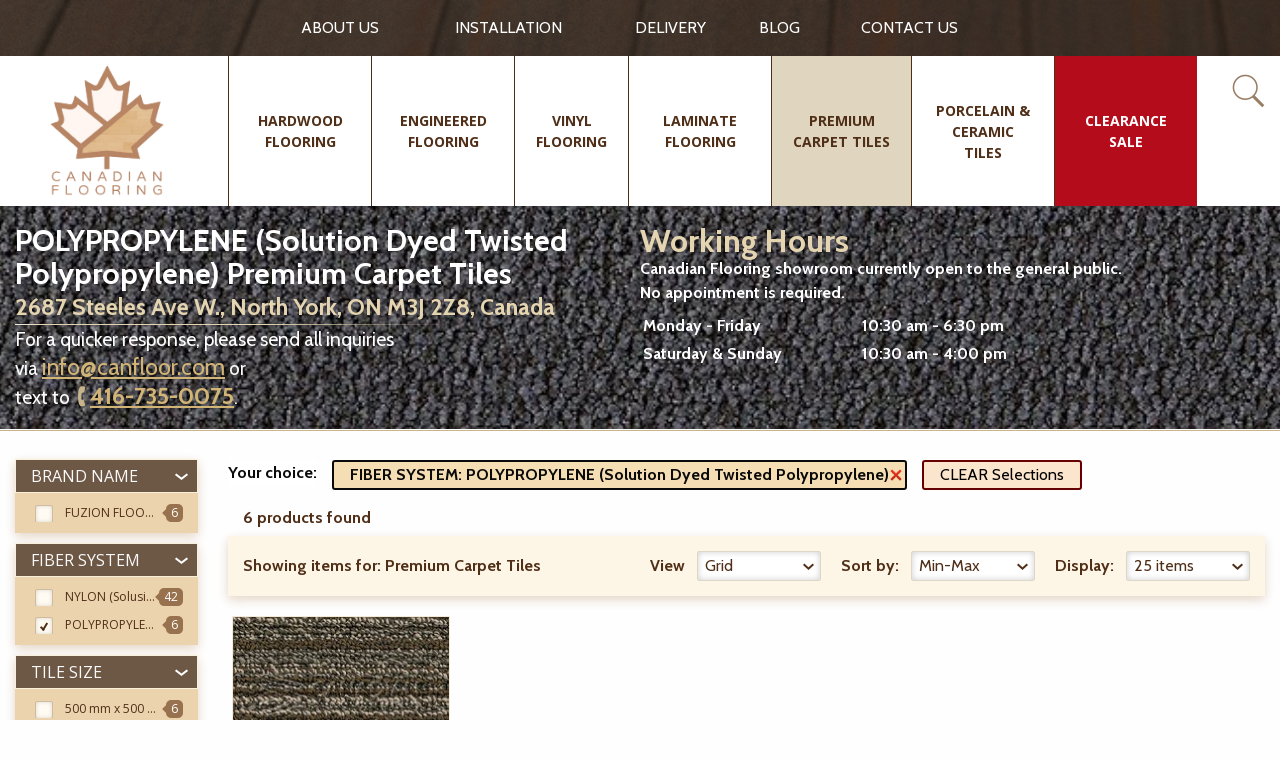

--- FILE ---
content_type: text/html; charset=utf-8
request_url: https://www.canfloor.com/catalog/premium-carpet-tile/fiber-system/polypropylene-solution-dyed-twisted-polypropylene/
body_size: 16268
content:


<!doctype html>
<html class="no-js" lang="en-CA">
<head>
    <script>
        // JavaScript Redirect
        if (window.location.href === "https://www.canfloor.com/catalog/hardwood-flooring/country-origin/canada/") {
            window.location.replace("https://www.canfloor.com/");
        }
    </script>
    <!-- Google tag (gtag.js) -->
    <script async src="https://www.googletagmanager.com/gtag/js?id=G-205GT1XTGD"></script>
    <script>
      window.dataLayer = window.dataLayer || [];
      function gtag(){dataLayer.push(arguments);}
      gtag('js', new Date());

      gtag('config', 'G-205GT1XTGD');
    </script>

    <meta charset="utf-8">
    <meta http-equiv="x-ua-compatible" content="ie=edge">
    <title>POLYPROPYLENE (Solution Dyed Twisted Polypropylene) Premium Carpet Tiles | Canadian Flooring</title>
    <meta name="description" content="Discover a huge range of the highest quality POLYPROPYLENE (Solution Dyed Twisted Polypropylene) Premium Carpet Tiles online at Canadian Flooring. The most attractive rate at hand today! Reliable customer service and the array of complementary services. CanFloor is your best source for POLYPROPYLENE (Solution Dyed Twisted Polypropylene) Premium Carpet Tiles in Canada.">
    <meta name="keywords" content="">
    <meta name="viewport" content="width=device-width, initial-scale=1">

    <meta name="google-site-verification" content="Kz0iD_z4Z2U_VO0odY9fzu6VdJ30jqyZV9fIEkgTWmI" />
    <meta name="ahrefs-site-verification" content="155f0a86ded4e7ce516bc6e0decf4727a340447e5dd15d4e4644927b8b784d76">
    <link href="https://fonts.googleapis.com/css?family=Cabin:bold, medium, regular, semi-bold|Open+Sans:bold, regular" rel="stylesheet">
    <link rel="manifest" href="/static/manifest/manifest.json">
    <link rel="publisher" href="https://plus.google.com/113897672597395277065"/>
    <link rel="canonical" href="https://www.canfloor.com/catalog/premium-carpet-tile/fiber-system/polypropylene-solution-dyed-twisted-polypropylene/">
    <link rel="preload" href="https://www.google-analytics.com/analytics.js" as="script">
    <link rel="icon" type="image/png" href="/static/ui/img/favicon-16x16.png" sizes="16x16">


    <meta name="theme-color" content="#413328">
    <style>
        .preloader-section{background:#fff;position:fixed;height:100%;width:100%;top:0;left:0;z-index:1000;-webkit-transition:all 1s;transition:all 1s}.preloader-section.removed{opacity:0;visibility:hidden}.preloader-line{width:15%;height:5px;background:#502f18;margin:0;-webkit-transition:width 1s ease-in-out;transition:width 1s ease-in-out}.preloader-line.full{width:100%}
    </style>

    <link rel="stylesheet" href="/static/CACHE/css/c36f8c6b4afb.css" type="text/css" />


<!-- Facebook Pixel Code -->
<script>
  !function(f,b,e,v,n,t,s)
  {if(f.fbq)return;n=f.fbq=function(){n.callMethod?
  n.callMethod.apply(n,arguments):n.queue.push(arguments)};
  if(!f._fbq)f._fbq=n;n.push=n;n.loaded=!0;n.version='2.0';
  n.queue=[];t=b.createElement(e);t.async=!0;
  t.src=v;s=b.getElementsByTagName(e)[0];
  s.parentNode.insertBefore(t,s)}(window, document,'script',
  'https://connect.facebook.net/en_US/fbevents.js');
  fbq('init', '1990392404341142');
  fbq('track', 'PageView');
</script>
<noscript><img height="1" width="1" style="display:none"
  src="https://www.facebook.com/tr?id=1990392404341142&ev=PageView&noscript=1"
/></noscript>
<!-- End Facebook Pixel Code -->


<!-- Start of Async ProveSource Code -->
<script>!function(o,i){window.provesrc&&window.console&&console.error&&console.error("ProveSource is included twice in this page."),provesrc=window.provesrc={dq:[],display:function(o,i){this.dq.push({n:o,g:i})}},o._provesrcAsyncInit=function(){provesrc.init({apiKey:"eyJhbGciOiJIUzI1NiIsInR5cCI6IkpXVCJ9.eyJhY2NvdW50SWQiOiI1Y2I2MDVkM2YyZGNlNzdhODU2NTM3OTgiLCJpYXQiOjE1NTU0MzI5MTV9.fSFNbrGkYO17bGWYmx2hUL7Tg11yhDRyms_EZrXhLIo",v:"0.0.3"})};var r=i.createElement("script");r.type="text/javascript",r.async=!0,r["ch"+"ar"+"set"]="UTF-8",r.src="https://cdn.provesrc.com/provesrc.js";var e=i.getElementsByTagName("script")[0];e.parentNode.insertBefore(r,e)}(window,document);</script>
<!-- End of Async ProveSource Code -->


    <script async>(function (w, d) {
        w.CollectId = "5d8e1461968ab937fb1d39f6";
        var h = d.head || d.getElementsByTagName("head")[0];
        var s = d.createElement("script");
        s.setAttribute("type", "text/javascript");
        s.async = true;
        s.setAttribute("src", "https://collectcdn.com/launcher.js");
        h.appendChild(s);
    })(window, document);</script>


    <noscript>
<img height="1" width="1"

src="https://www.facebook.com/tr?id=1990392404341142&ev=PageView&noscript=1"/>
</noscript>
<!-- End Facebook Pixel Code -->

<script type="application/ld+json">{
    "@context": "http://schema.org",
    "@type": "LocalBusiness",
    "name": "Canadian Flooring - Hardwood, Engineered & Vinyl Flooring",
    "image": "https://www.canfloor.com/static/ui/img/Newest_Logo_canfloor.png",
    "url": "https://www.canfloor.com/",
    "telephone": "416-735-0075",
    "address": {
        "@type": "PostalAddress",
        "streetAddress": "2687 Steeles Avenue West",
        "addressLocality": " Toronto",
        "addressRegion": "ON",
        "postalCode": "M3J 2Z8",
        "addressCountry": "CA"
    },
    "location": {
        "@type": "Place",
        "geo": {
            "@type": "GeoCircle",
            "geoRadius": "200",
            "geoMidpoint": {
                "@type": "GeoCoordinates",
                "latitude": "43.7821865",
                "longitude": "-79.4887289"
            }
        }
    },
    "openingHours": [
        "Mo-Fr 10:00-17:00"
    ],
    "priceRange": "$$"
}</script>
<script type="application/ld+json">{
    "@context": "http://schema.org",
    "@type": "LocalBusiness",
    "priceRange": "$-$$",
    "name": "Canadian Flooring - Hardwood, Engineered & Vinyl Flooring",
    "image": "https://www.canfloor.com/static/ui/img/Newest_Logo_canfloor.png",
    "url": "https://www.canfloor.com/",
    "telephone": "416-735-0075",
    "address": {
        "@type": "PostalAddress",
        "addressCountry": "Canada",
        "addressLocality": " Toronto",
        "addressRegion": "ON",
        "postalCode": "M3J 2Z8",
        "streetAddress": "2687 Steeles Avenue West"
    },
    "aggregateRating": {
      "@type": "AggregateRating",
      "ratingValue": "5",
      "bestRating": "5",
      "ratingCount": "130"
   }
 }
</script>
<script type="application/ld+json"> {
    "@context": "https://schema.org/",
    "@type": "Product",
    "name": " Hardwood flooring",
    "description": "Canadian Flooring was established in 1998 as a retailer, providing flooring material all across Ontario, Canada. From the start, management worked on creating a superb reputation in both the residential and commercial community of builders, by providing excellent service and products",
    "gtin8": "Engineerd Maple Flooring",
    "image": "https://www.canfloor.com/media/cache/catalog/previews/watermarked/c7111096aab148e5a84e9ed8c5bb4df671be036b.jpg",
    "offers": {
    }
    ,
    "sku": "Engineerd Maple Flooring",
    "brand": {
        "name": "Canfloor"
    }
    ,
    "identifier": {
        "@type": "PropertyValue", "propertyID": "canfloor", "value": "11113912212768"
    }
    ,
    "aggregateRating": {
        "@type": "AggregateRating", "ratingValue": "5.0", "reviewCount": "130"
    }
    ,
    "review": [
	{
        "@type": "Review",
        "author": "Moses Ibrahim",
        "datePublished": "2021-07-29",
        "reviewBody": "Yuri delivered prompt service every time I reached out to him! Very happy with his quick responses, helping me load up my car and trailer with product! And not to mention, the price of the vinyl flooring was the best in the GTA and looks beautiful!",
        "reviewRating": {
            "@type": "Rating", "bestRating": "5", "ratingValue": "5", "worstRating": "1"
        }
    }
    ,
    {
        "@type": "Review",
        "author": "Georgia Karellas",
        "datePublished": "2020-08-27",
        "reviewBody": "A few years ago, we purchased flooring for the main floor and upper floor of our house. The quality of the engineered hardwood was exceptional. Finding a Canadian made floor at our price point was difficult but Canadian Flooring had a variety of floors at a very reasonable price! We recently purchased flooring again from Yuri for our basement. We purchased another brand of engineered hardwood and again, he offered the best price than several other stores we had looked at. We installed the floors and had 5 extra boxes. Yuri was very helpful and professional. He made the return process very easy for us. We are EXTREMELY happy with the customer service at Canadian Flooring. We will recommend them to anyone looking at purchasing floors for their home. Thank you!",
        "reviewRating": {
            "@type": "Rating", "bestRating": "5", "ratingValue": "5", "worstRating": "1"
        }
    }
    ]
}
</script>

</head>
<body class="
    view-category_attribute
">
<!-- Google Tag Manager (noscript) -->
<noscript><iframe src="https://www.googletagmanager.com/ns.html?id=GTM-TDFF4N6"
                  height="0" width="0" style="display:none;visibility:hidden"></iframe></noscript>
<!-- End Google Tag Manager (noscript) -->

<!--[if lte IE 9]>
<p class="browserupgrade">You are using an <strong>outdated</strong> browser. Please <a href="http://browsehappy.com/">upgrade your browser</a> to improve your experience and security.</p>
<![endif]-->



<div class="preloader-section"><div class="preloader-line"></div></div>

<div class="hide-for-medium for-mobile-menu">
    <div class="mobile-menu" data-events="resize" style="width:100%">
        <div class="mobile-top">

        </div>
        <div class="title-bar grid-x" data-responsive-toggle="example-menu" data-hide-for="medium">
            <button class="cell shrink menu-icon menu-icon__mobile" type="button" data-toggle>
                Menu
            </button>

            <div class="mobile-logo cell auto">
                <a href="/" class="mobile-logo-link">
                    <img src="/static/ui/img/Newest_Logo_canfloor.png" alt="Canadian Flooring - Toronto Hardwood Flooring" class="mobile-logo">
                </a>
            </div>
        </div>

        <div class="menu-mobile-search">
            <div class="header-search-block active">
                <form action="/catalog/search/" method="get" class="form header-search-form">
    <div class="header-form-submit">
        <button class="search-button"></button>
    </div>
    <div class="form-row">
        <input class="header-input" type="text" id="id_q" name="q" autocomplete="off"
               placeholder="Search Canfloor.com"
               onfocus="activeSearch(this, url='/catalog/ajax/search/')" onkeyup="activeSearch(this, url='/catalog/ajax/search/')" data-url="/catalog/ajax/search/">

        <div class="search-results show">

        </div>
    </div>
</form>

<div class="close-header-form">
    <button class="close-header-form-button close-search-js">x</button>
</div>
            </div>
        </div>

        

<div class="top-bar top-bar__list" id="example-menu">
    <ul class="vertical menu mobile-menu-container" data-accordion-menu>
        
            
                <li class="">
                    <a class="mobile-menu-link" href="/catalog/hardwood-flooring/">
                        <div>Hardwood flooring</div>
                    </a>














                </li>
            
        
            
                <li class="">
                    <a class="mobile-menu-link" href="/catalog/engineered-hardwood-flooring/">
                        <div>Engineered flooring</div>
                    </a>














                </li>
            
        
            
                <li class="">
                    <a class="mobile-menu-link" href="/catalog/vinyl-flooring/">
                        <div>Vinyl Flooring</div>
                    </a>














                </li>
            
        
            
                <li class="">
                    <a class="mobile-menu-link" href="/catalog/laminate-flooring/">
                        <div>Laminate flooring</div>
                    </a>














                </li>
            
        
            
                <li class="">
                    <a class="mobile-menu-link" href="/catalog/premium-carpet-tile/">
                        <div>Premium Carpet Tiles</div>
                    </a>














                </li>
            
        
            
                <li class="">
                    <a class="mobile-menu-link" href="/catalog/porcelain-ceramic-tiles/">
                        <div>Porcelain &amp; Ceramic Tiles</div>
                    </a>














                </li>
            
        
            
                <li class="">
                    <a class="mobile-menu-link" href="/catalog/odd-lots/">
                        <div>CLEARANCE SALE</div>
                    </a>














                </li>
            
        

    </ul>

    <ul class="vertical menu mobile-menu-container mobile-menu-container_with-top-border" data-accordion-menu>
        
            
                <li class="link-slug-about-us">
                    <a class="mobile-menu-link " href="/about-us/"><div>ABOUT US</div></a> 
                </li>
            
        
            
                <li class="link-slug-installation">
                    <a class="mobile-menu-link " href="/installation/"><div>Installation</div></a> 
                </li>
            
        
            
                <li class="link-slug-delivery">
                    <a class="mobile-menu-link " href="/delivery/"><div>Delivery</div></a> 
                </li>
            
        
            
                <li class="link-slug-knowledge-center">
                    <a class="mobile-menu-link " href="/knowledge-center/"><div>BLOG</div></a> 
                </li>
            
        
            
                <li class="link-slug-contact-us">
                    <a class="mobile-menu-link " href="/contact-us/"><div>CONTACT US</div></a> 
                </li>
            
        
    </ul>
</div>
    </div>
</div>

<header class="header" data-sticky-container>
    <div id="header-megamenu-overlay" class="header-megamenu-overlay"></div>
    <div class="header-sticky sticky" data-sticky data-margin-top="0">
        


<div class="top-header">
    <div class="grid-container row row_1420">
        <div class="grid-x grid-padding-x vertical-centered">
            <div class="cell large-4 show-for-large"></div>
            <div class="cell large-15 medium-16 top-menu-block">
                <ul class="menu header-menu-start">
                    
                        <li class="header-menu-element top-menu-element">
                            <a href="/about-us/"
                               
                               class="top-element-link ">ABOUT US</a>
                            
                        </li>
                    
                        <li class="header-menu-element top-menu-element">
                            <a href="/installation/"
                               
                               class="top-element-link ">Installation</a>
                            
                        </li>
                    
                        <li class="header-menu-element top-menu-element">
                            <a href="/delivery/"
                               
                               class="top-element-link ">Delivery</a>
                            
                        </li>
                    
                        <li class="header-menu-element top-menu-element">
                            <a href="/knowledge-center/"
                               
                               class="top-element-link ">BLOG</a>
                            
                        </li>
                    
                        <li class="header-menu-element top-menu-element">
                            <a href="/contact-us/"
                               
                               class="top-element-link ">CONTACT US</a>
                            
                        </li>
                    
                </ul>
            </div>




        </div>
    </div>
</div>
<div class="bottom-header">
    <div class="grid-container row row_1420">
        <div class="grid-x grid-padding-x">
            <div class="cell medium-24 large-4 cell_header-logo desktop">
                <a href="/" class="header-logo">
                    <img src="/static/ui/img/Newest_Logo_canfloor.png" alt="Canadian Flooring - Toronto Hardwood Flooring">
                </a>
            </div>
            <div class="cell medium-24 large-20 cell-main-menu">
                <div class="header-menu-block">
                    <ul class="header-menu header-menu-start">
                        
                            <li class="header-menu-element  menu-revcounter-7 ">
                                <a class="header-menu-link   link-slug-hardwood-flooring"
                                   
                                   href="/catalog/hardwood-flooring/">
                                    <div>Hardwood flooring</div>
                                </a>

                                





















                                    <div class="dropdown-menu-wide">
                                    <div class="dropdown-menu-wide-wrap">
                                        <ul class="dropdown-list">
                                        
                                            <li class="category detect-wrap  more">
                                            <div class="expander">
                                                <a class="header-menu-point-wide " href="/catalog/hardwood-flooring/"
                                                   >WOOD SPECIES</a>
                                                <ul class="category-list">
                                                    
                                                        <li class="item">
                                                            


                                                            <a class="header-menu-point  "
                                                               href="/catalog/hardwood-flooring/wood-species/red-oak/">
                                                                <span class="link-inner">Red Oak</span>
                                                                <div class="menu-counter-wide">(69)</div>
                                                            </a>

                                                        </li>
                                                    
                                                        <li class="item">
                                                            


                                                            <a class="header-menu-point  "
                                                               href="/catalog/hardwood-flooring/wood-species/white-oak/">
                                                                <span class="link-inner">White Oak</span>
                                                                <div class="menu-counter-wide">(9)</div>
                                                            </a>

                                                        </li>
                                                    
                                                        <li class="item">
                                                            


                                                            <a class="header-menu-point  "
                                                               href="/catalog/hardwood-flooring/wood-species/hard-maple/">
                                                                <span class="link-inner">Hard Maple</span>
                                                                <div class="menu-counter-wide">(39)</div>
                                                            </a>

                                                        </li>
                                                    
                                                        <li class="item">
                                                            


                                                            <a class="header-menu-point  "
                                                               href="/catalog/hardwood-flooring/wood-species/maple/">
                                                                <span class="link-inner">Maple</span>
                                                                <div class="menu-counter-wide">(6)</div>
                                                            </a>

                                                        </li>
                                                    
                                                        <li class="item">
                                                            


                                                            <a class="header-menu-point  "
                                                               href="/catalog/hardwood-flooring/wood-species/hickory/">
                                                                <span class="link-inner">Hickory</span>
                                                                <div class="menu-counter-wide">(4)</div>
                                                            </a>

                                                        </li>
                                                    
                                                        <li class="item">
                                                            


                                                            <a class="header-menu-point  "
                                                               href="/catalog/hardwood-flooring/wood-species/ash/">
                                                                <span class="link-inner">Ash</span>
                                                                <div class="menu-counter-wide">(10)</div>
                                                            </a>

                                                        </li>
                                                    
                                                        <li class="item">
                                                            


                                                            <a class="header-menu-point  "
                                                               href="/catalog/hardwood-flooring/wood-species/acacia/">
                                                                <span class="link-inner">Acacia</span>
                                                                <div class="menu-counter-wide">(1)</div>
                                                            </a>

                                                        </li>
                                                    
                                                        <li class="item">
                                                            


                                                            <a class="header-menu-point  "
                                                               href="/catalog/hardwood-flooring/wood-species/brazilian-cherry-jatoba/">
                                                                <span class="link-inner">Brazilian Cherry (Jatoba)</span>
                                                                <div class="menu-counter-wide">(12)</div>
                                                            </a>

                                                        </li>
                                                    
                                                        <li class="item">
                                                            
                                                                <span class="more-label">Show more ... (6)</span>

                                                            


                                                            <a class="header-menu-point  more-hiden"
                                                               href="/catalog/hardwood-flooring/wood-species/tigerwood/">
                                                                <span class="link-inner">Tigerwood</span>
                                                                <div class="menu-counter-wide">(2)</div>
                                                            </a>

                                                        </li>
                                                    
                                                        <li class="item">
                                                            


                                                            <a class="header-menu-point  more-hiden"
                                                               href="/catalog/hardwood-flooring/wood-species/sucupira/">
                                                                <span class="link-inner">Sucupira</span>
                                                                <div class="menu-counter-wide">(4)</div>
                                                            </a>

                                                        </li>
                                                    
                                                        <li class="item">
                                                            


                                                            <a class="header-menu-point  more-hiden"
                                                               href="/catalog/hardwood-flooring/wood-species/bamboo/">
                                                                <span class="link-inner">Bamboo</span>
                                                                <div class="menu-counter-wide">(2)</div>
                                                            </a>

                                                        </li>
                                                    
                                                        <li class="item">
                                                            


                                                            <a class="header-menu-point  more-hiden"
                                                               href="/catalog/hardwood-flooring/wood-species/exotic-walnut/">
                                                                <span class="link-inner">Exotic Walnut</span>
                                                                <div class="menu-counter-wide">(2)</div>
                                                            </a>

                                                        </li>
                                                    
                                                        <li class="item">
                                                            


                                                            <a class="header-menu-point  more-hiden"
                                                               href="/catalog/hardwood-flooring/wood-species/oak/">
                                                                <span class="link-inner">Oak</span>
                                                                <div class="menu-counter-wide">(6)</div>
                                                            </a>

                                                        </li>
                                                    
                                                        <li class="item">
                                                            


                                                            <a class="header-menu-point  more-hiden"
                                                               href="/catalog/hardwood-flooring/wood-species/teak/">
                                                                <span class="link-inner">Teak</span>
                                                                <div class="menu-counter-wide">(5)</div>
                                                            </a>

                                                        </li>
                                                    
                                                </ul>
                                            </div>
                                            </li>
                                        
                                            <li class="category detect-wrap ">
                                            <div class="expander">
                                                <a class="header-menu-point-wide " href="/catalog/hardwood-flooring/"
                                                   >PLANK SIZE</a>
                                                <ul class="category-list">
                                                    
                                                        <li class="item">
                                                            


                                                            <a class="header-menu-point  "
                                                               href="/catalog/hardwood-flooring/plank-size/2-14-x-34/">
                                                                <span class="link-inner"><span class="first-cell">2-1/4" </span><span class="second-cell">x 3/4" </span></span>
                                                                <div class="menu-counter-wide">(11)</div>
                                                            </a>

                                                        </li>
                                                    
                                                        <li class="item">
                                                            


                                                            <a class="header-menu-point  "
                                                               href="/catalog/hardwood-flooring/plank-size/3-14-x-34/">
                                                                <span class="link-inner"><span class="first-cell">3-1/4" </span><span class="second-cell">x 3/4" </span></span>
                                                                <div class="menu-counter-wide">(59)</div>
                                                            </a>

                                                        </li>
                                                    
                                                        <li class="item">
                                                            


                                                            <a class="header-menu-point  "
                                                               href="/catalog/hardwood-flooring/plank-size/4-0-x-34/">
                                                                <span class="link-inner"><span class="first-cell">4-0" </span><span class="second-cell">x 3/4" </span></span>
                                                                <div class="menu-counter-wide">(2)</div>
                                                            </a>

                                                        </li>
                                                    
                                                        <li class="item">
                                                            


                                                            <a class="header-menu-point  "
                                                               href="/catalog/hardwood-flooring/plank-size/4-14-x-34/">
                                                                <span class="link-inner"><span class="first-cell">4-1/4" </span><span class="second-cell">x 3/4" </span></span>
                                                                <div class="menu-counter-wide">(67)</div>
                                                            </a>

                                                        </li>
                                                    
                                                        <li class="item">
                                                            


                                                            <a class="header-menu-point  "
                                                               href="/catalog/hardwood-flooring/plank-size/4-12-x-34/">
                                                                <span class="link-inner"><span class="first-cell">4-1/2" </span><span class="second-cell">x 3/4" </span></span>
                                                                <div class="menu-counter-wide">(7)</div>
                                                            </a>

                                                        </li>
                                                    
                                                        <li class="item">
                                                            


                                                            <a class="header-menu-point  "
                                                               href="/catalog/hardwood-flooring/plank-size/4-34-x-34/">
                                                                <span class="link-inner"><span class="first-cell">4-3/4" </span><span class="second-cell">x 3/4" </span></span>
                                                                <div class="menu-counter-wide">(13)</div>
                                                            </a>

                                                        </li>
                                                    
                                                        <li class="item">
                                                            


                                                            <a class="header-menu-point  "
                                                               href="/catalog/hardwood-flooring/plank-size/5-0-x-34/">
                                                                <span class="link-inner"><span class="first-cell">5-0" </span><span class="second-cell">x 3/4" </span></span>
                                                                <div class="menu-counter-wide">(10)</div>
                                                            </a>

                                                        </li>
                                                    
                                                        <li class="item">
                                                            


                                                            <a class="header-menu-point  "
                                                               href="/catalog/hardwood-flooring/plank-size/5-x-12/">
                                                                <span class="link-inner"><span class="first-cell">5" </span><span class="second-cell">x 1/2" </span></span>
                                                                <div class="menu-counter-wide">(2)</div>
                                                            </a>

                                                        </li>
                                                    
                                                </ul>
                                            </div>
                                            </li>
                                        
                                            <li class="category detect-wrap ">
                                            <div class="expander">
                                                <a class="header-menu-point-wide " href="/catalog/hardwood-flooring/"
                                                   >COUNTRY OF ORIGIN</a>
                                                <ul class="category-list">
                                                    
                                                        <li class="item">
                                                            


                                                            <a class="header-menu-point  "
                                                               href="/catalog/hardwood-flooring/country-origin/canada/">
                                                                <span class="link-inner">Canada</span>
                                                                <div class="menu-counter-wide">(139)</div>
                                                            </a>

                                                        </li>
                                                    
                                                        <li class="item">
                                                            


                                                            <a class="header-menu-point  "
                                                               href="/catalog/hardwood-flooring/country-origin/china/">
                                                                <span class="link-inner">China</span>
                                                                <div class="menu-counter-wide">(32)</div>
                                                            </a>

                                                        </li>
                                                    
                                                </ul>
                                            </div>
                                            </li>
                                        
                                            <li class="category detect-wrap ">
                                            <div class="expander">
                                                <a class="header-menu-point-wide " href="/catalog/hardwood-flooring/"
                                                   >BRAND NAME</a>
                                                <ul class="category-list">
                                                    
                                                        <li class="item">
                                                            


                                                            <a class="header-menu-point  "
                                                               href="/catalog/hardwood-flooring/brand-name/superior-flooring/">
                                                                <span class="link-inner">SUPERIOR FLOORING</span>
                                                                <div class="menu-counter-wide">(61)</div>
                                                            </a>

                                                        </li>
                                                    
                                                        <li class="item">
                                                            


                                                            <a class="header-menu-point  "
                                                               href="/catalog/hardwood-flooring/brand-name/panache-flooring/">
                                                                <span class="link-inner">PANACHE FLOORING</span>
                                                                <div class="menu-counter-wide">(60)</div>
                                                            </a>

                                                        </li>
                                                    
                                                        <li class="item">
                                                            


                                                            <a class="header-menu-point  "
                                                               href="/catalog/hardwood-flooring/brand-name/canfloor-boutique/">
                                                                <span class="link-inner">CANFLOOR BOUTIQUE</span>
                                                                <div class="menu-counter-wide">(2)</div>
                                                            </a>

                                                        </li>
                                                    
                                                        <li class="item">
                                                            


                                                            <a class="header-menu-point  "
                                                               href="/catalog/hardwood-flooring/brand-name/sunca-global-forest/">
                                                                <span class="link-inner">SUNCA GLOBAL FOREST</span>
                                                                <div class="menu-counter-wide">(18)</div>
                                                            </a>

                                                        </li>
                                                    
                                                        <li class="item">
                                                            


                                                            <a class="header-menu-point  "
                                                               href="/catalog/hardwood-flooring/brand-name/grandeur-flooring/">
                                                                <span class="link-inner">GRANDEUR FLOORING</span>
                                                                <div class="menu-counter-wide">(6)</div>
                                                            </a>

                                                        </li>
                                                    
                                                        <li class="item">
                                                            


                                                            <a class="header-menu-point  "
                                                               href="/catalog/hardwood-flooring/brand-name/biyork/">
                                                                <span class="link-inner">BIYORK</span>
                                                                <div class="menu-counter-wide">(1)</div>
                                                            </a>

                                                        </li>
                                                    
                                                        <li class="item">
                                                            


                                                            <a class="header-menu-point  "
                                                               href="/catalog/hardwood-flooring/brand-name/brand-covering/">
                                                                <span class="link-inner">BRAND COVERING</span>
                                                                <div class="menu-counter-wide">(20)</div>
                                                            </a>

                                                        </li>
                                                    
                                                        <li class="item">
                                                            


                                                            <a class="header-menu-point  "
                                                               href="/catalog/hardwood-flooring/brand-name/naf/">
                                                                <span class="link-inner">NAF</span>
                                                                <div class="menu-counter-wide">(2)</div>
                                                            </a>

                                                        </li>
                                                    
                                                </ul>
                                            </div>
                                            </li>
                                        
                                            <li class="category detect-wrap ">
                                            <div class="expander">
                                                <a class="header-menu-point-wide " href="/catalog/hardwood-flooring/"
                                                   >SURFACE TEXTURE</a>
                                                <ul class="category-list">
                                                    
                                                        <li class="item">
                                                            


                                                            <a class="header-menu-point  "
                                                               href="/catalog/hardwood-flooring/surface-texture/smooth/">
                                                                <span class="link-inner">Smooth</span>
                                                                <div class="menu-counter-wide">(122)</div>
                                                            </a>

                                                        </li>
                                                    
                                                        <li class="item">
                                                            


                                                            <a class="header-menu-point  "
                                                               href="/catalog/hardwood-flooring/surface-texture/brushed/">
                                                                <span class="link-inner">Brushed</span>
                                                                <div class="menu-counter-wide">(32)</div>
                                                            </a>

                                                        </li>
                                                    
                                                        <li class="item">
                                                            


                                                            <a class="header-menu-point  "
                                                               href="/catalog/hardwood-flooring/surface-texture/hand-scraped/">
                                                                <span class="link-inner">Hand-Scraped</span>
                                                                <div class="menu-counter-wide">(6)</div>
                                                            </a>

                                                        </li>
                                                    
                                                        <li class="item">
                                                            


                                                            <a class="header-menu-point  "
                                                               href="/catalog/hardwood-flooring/surface-texture/distressed/">
                                                                <span class="link-inner">Distressed</span>
                                                                <div class="menu-counter-wide">(2)</div>
                                                            </a>

                                                        </li>
                                                    
                                                        <li class="item">
                                                            


                                                            <a class="header-menu-point  "
                                                               href="/catalog/hardwood-flooring/surface-texture/handscraped-and-distressed/">
                                                                <span class="link-inner">Handscraped and Distressed</span>
                                                                <div class="menu-counter-wide">(4)</div>
                                                            </a>

                                                        </li>
                                                    
                                                        <li class="item">
                                                            


                                                            <a class="header-menu-point  "
                                                               href="/catalog/hardwood-flooring/surface-texture/wirebrushed/">
                                                                <span class="link-inner">Wirebrushed</span>
                                                                <div class="menu-counter-wide">(5)</div>
                                                            </a>

                                                        </li>
                                                    
                                                </ul>
                                            </div>
                                            </li>
                                        
                                            <li class="category detect-wrap ">
                                            <div class="expander">
                                                <a class="header-menu-point-wide " href="/catalog/hardwood-flooring/"
                                                   >PRICE RANGE</a>
                                                <ul class="category-list">
                                                    
                                                        <li class="item">
                                                            


                                                            <a class="header-menu-point  "
                                                               href="/catalog/hardwood-flooring/?PRICE+RANGE%5B%5D=from+%244.00+to+%244.99">
                                                                <span class="link-inner">from $4.00 to $4.99</span>
                                                                <div class="menu-counter-wide">(3)</div>
                                                            </a>

                                                        </li>
                                                    
                                                        <li class="item">
                                                            


                                                            <a class="header-menu-point  "
                                                               href="/catalog/hardwood-flooring/?PRICE+RANGE%5B%5D=from+%245.00+to+%245.99">
                                                                <span class="link-inner">from $5.00 to $5.99</span>
                                                                <div class="menu-counter-wide">(9)</div>
                                                            </a>

                                                        </li>
                                                    
                                                        <li class="item">
                                                            


                                                            <a class="header-menu-point  "
                                                               href="/catalog/hardwood-flooring/?PRICE+RANGE%5B%5D=from+%246.00+to+%246.99">
                                                                <span class="link-inner">from $6.00 to $6.99</span>
                                                                <div class="menu-counter-wide">(92)</div>
                                                            </a>

                                                        </li>
                                                    
                                                        <li class="item">
                                                            


                                                            <a class="header-menu-point  "
                                                               href="/catalog/hardwood-flooring/?PRICE+RANGE%5B%5D=from+%247.00+to+%247.99">
                                                                <span class="link-inner">from $7.00 to $7.99</span>
                                                                <div class="menu-counter-wide">(57)</div>
                                                            </a>

                                                        </li>
                                                    
                                                        <li class="item">
                                                            


                                                            <a class="header-menu-point  "
                                                               href="/catalog/hardwood-flooring/?PRICE+RANGE%5B%5D=from+%248.00+to+%248.99">
                                                                <span class="link-inner">from $8.00 to $8.99</span>
                                                                <div class="menu-counter-wide">(4)</div>
                                                            </a>

                                                        </li>
                                                    
                                                        <li class="item">
                                                            


                                                            <a class="header-menu-point  "
                                                               href="/catalog/hardwood-flooring/?PRICE+RANGE%5B%5D=from+%2410.00+to+%2410.99">
                                                                <span class="link-inner">from $10.00 to $10.99</span>
                                                                <div class="menu-counter-wide">(2)</div>
                                                            </a>

                                                        </li>
                                                    
                                                </ul>
                                            </div>
                                            </li>
                                        
                                        </ul>
                                    </div>

                                    </div>
                                
                            </li>
                        
                            <li class="header-menu-element  menu-revcounter-6 ">
                                <a class="header-menu-link   link-slug-engineered-hardwood-flooring"
                                   
                                   href="/catalog/engineered-hardwood-flooring/">
                                    <div>Engineered flooring</div>
                                </a>

                                





















                                    <div class="dropdown-menu-wide">
                                    <div class="dropdown-menu-wide-wrap">
                                        <ul class="dropdown-list">
                                        
                                            <li class="category detect-wrap  more">
                                            <div class="expander">
                                                <a class="header-menu-point-wide " href="/catalog/engineered-hardwood-flooring/"
                                                   >WOOD SPECIES</a>
                                                <ul class="category-list">
                                                    
                                                        <li class="item">
                                                            


                                                            <a class="header-menu-point  "
                                                               href="/catalog/engineered-hardwood-flooring/wood-species/red-oak/">
                                                                <span class="link-inner">Red Oak</span>
                                                                <div class="menu-counter-wide">(13)</div>
                                                            </a>

                                                        </li>
                                                    
                                                        <li class="item">
                                                            


                                                            <a class="header-menu-point  "
                                                               href="/catalog/engineered-hardwood-flooring/wood-species/white-oak/">
                                                                <span class="link-inner">White Oak</span>
                                                                <div class="menu-counter-wide">(534)</div>
                                                            </a>

                                                        </li>
                                                    
                                                        <li class="item">
                                                            


                                                            <a class="header-menu-point  "
                                                               href="/catalog/engineered-hardwood-flooring/wood-species/white-oak-unfinished/">
                                                                <span class="link-inner">White Oak Unfinished</span>
                                                                <div class="menu-counter-wide">(2)</div>
                                                            </a>

                                                        </li>
                                                    
                                                        <li class="item">
                                                            


                                                            <a class="header-menu-point  "
                                                               href="/catalog/engineered-hardwood-flooring/wood-species/white-oak-herringbone/">
                                                                <span class="link-inner">White Oak Herringbone</span>
                                                                <div class="menu-counter-wide">(9)</div>
                                                            </a>

                                                        </li>
                                                    
                                                        <li class="item">
                                                            


                                                            <a class="header-menu-point  "
                                                               href="/catalog/engineered-hardwood-flooring/wood-species/white-oak-rift-quarter/">
                                                                <span class="link-inner">White Oak, Rift & Quarter</span>
                                                                <div class="menu-counter-wide">(2)</div>
                                                            </a>

                                                        </li>
                                                    
                                                        <li class="item">
                                                            


                                                            <a class="header-menu-point  "
                                                               href="/catalog/engineered-hardwood-flooring/wood-species/hard-maple/">
                                                                <span class="link-inner">Hard Maple</span>
                                                                <div class="menu-counter-wide">(37)</div>
                                                            </a>

                                                        </li>
                                                    
                                                        <li class="item">
                                                            


                                                            <a class="header-menu-point  "
                                                               href="/catalog/engineered-hardwood-flooring/wood-species/maple/">
                                                                <span class="link-inner">Maple</span>
                                                                <div class="menu-counter-wide">(11)</div>
                                                            </a>

                                                        </li>
                                                    
                                                        <li class="item">
                                                            


                                                            <a class="header-menu-point  "
                                                               href="/catalog/engineered-hardwood-flooring/wood-species/hickory/">
                                                                <span class="link-inner">Hickory</span>
                                                                <div class="menu-counter-wide">(92)</div>
                                                            </a>

                                                        </li>
                                                    
                                                        <li class="item">
                                                            
                                                                <span class="more-label">Show more ... (14)</span>

                                                            


                                                            <a class="header-menu-point  more-hiden"
                                                               href="/catalog/engineered-hardwood-flooring/wood-species/acacia/">
                                                                <span class="link-inner">Acacia</span>
                                                                <div class="menu-counter-wide">(4)</div>
                                                            </a>

                                                        </li>
                                                    
                                                        <li class="item">
                                                            


                                                            <a class="header-menu-point  more-hiden"
                                                               href="/catalog/engineered-hardwood-flooring/wood-species/birch/">
                                                                <span class="link-inner">Birch</span>
                                                                <div class="menu-counter-wide">(2)</div>
                                                            </a>

                                                        </li>
                                                    
                                                        <li class="item">
                                                            


                                                            <a class="header-menu-point  more-hiden"
                                                               href="/catalog/engineered-hardwood-flooring/wood-species/walnut/">
                                                                <span class="link-inner">Walnut</span>
                                                                <div class="menu-counter-wide">(4)</div>
                                                            </a>

                                                        </li>
                                                    
                                                        <li class="item">
                                                            


                                                            <a class="header-menu-point  more-hiden"
                                                               href="/catalog/engineered-hardwood-flooring/wood-species/american-black-walnut/">
                                                                <span class="link-inner">American Black Walnut</span>
                                                                <div class="menu-counter-wide">(9)</div>
                                                            </a>

                                                        </li>
                                                    
                                                        <li class="item">
                                                            


                                                            <a class="header-menu-point  more-hiden"
                                                               href="/catalog/engineered-hardwood-flooring/wood-species/american-oak/">
                                                                <span class="link-inner">American Oak</span>
                                                                <div class="menu-counter-wide">(5)</div>
                                                            </a>

                                                        </li>
                                                    
                                                        <li class="item">
                                                            


                                                            <a class="header-menu-point  more-hiden"
                                                               href="/catalog/engineered-hardwood-flooring/wood-species/american-walnut/">
                                                                <span class="link-inner">American Walnut</span>
                                                                <div class="menu-counter-wide">(5)</div>
                                                            </a>

                                                        </li>
                                                    
                                                        <li class="item">
                                                            


                                                            <a class="header-menu-point  more-hiden"
                                                               href="/catalog/engineered-hardwood-flooring/wood-species/brazilian-cherry-jatoba/">
                                                                <span class="link-inner">Brazilian Cherry (Jatoba)</span>
                                                                <div class="menu-counter-wide">(2)</div>
                                                            </a>

                                                        </li>
                                                    
                                                        <li class="item">
                                                            


                                                            <a class="header-menu-point  more-hiden"
                                                               href="/catalog/engineered-hardwood-flooring/wood-species/euro-oak/">
                                                                <span class="link-inner">Euro Oak</span>
                                                                <div class="menu-counter-wide">(8)</div>
                                                            </a>

                                                        </li>
                                                    
                                                        <li class="item">
                                                            


                                                            <a class="header-menu-point  more-hiden"
                                                               href="/catalog/engineered-hardwood-flooring/wood-species/european-oak/">
                                                                <span class="link-inner">European Oak</span>
                                                                <div class="menu-counter-wide">(11)</div>
                                                            </a>

                                                        </li>
                                                    
                                                        <li class="item">
                                                            


                                                            <a class="header-menu-point  more-hiden"
                                                               href="/catalog/engineered-hardwood-flooring/wood-species/european-white-ash/">
                                                                <span class="link-inner">European White Ash</span>
                                                                <div class="menu-counter-wide">(8)</div>
                                                            </a>

                                                        </li>
                                                    
                                                        <li class="item">
                                                            


                                                            <a class="header-menu-point  more-hiden"
                                                               href="/catalog/engineered-hardwood-flooring/wood-species/european-white-oak/">
                                                                <span class="link-inner">European White Oak</span>
                                                                <div class="menu-counter-wide">(10)</div>
                                                            </a>

                                                        </li>
                                                    
                                                        <li class="item">
                                                            


                                                            <a class="header-menu-point  more-hiden"
                                                               href="/catalog/engineered-hardwood-flooring/wood-species/sucupira-brazilian-chestnut/">
                                                                <span class="link-inner">Sucupira (Brazilian Chestnut)</span>
                                                                <div class="menu-counter-wide">(1)</div>
                                                            </a>

                                                        </li>
                                                    
                                                        <li class="item">
                                                            


                                                            <a class="header-menu-point  more-hiden"
                                                               href="/catalog/engineered-hardwood-flooring/wood-species/tigerwood/">
                                                                <span class="link-inner">Tigerwood</span>
                                                                <div class="menu-counter-wide">(1)</div>
                                                            </a>

                                                        </li>
                                                    
                                                        <li class="item">
                                                            


                                                            <a class="header-menu-point  more-hiden"
                                                               href="/catalog/engineered-hardwood-flooring/wood-species/white-ash/">
                                                                <span class="link-inner">White Ash</span>
                                                                <div class="menu-counter-wide">(10)</div>
                                                            </a>

                                                        </li>
                                                    
                                                </ul>
                                            </div>
                                            </li>
                                        
                                            <li class="category detect-wrap  more">
                                            <div class="expander">
                                                <a class="header-menu-point-wide " href="/catalog/engineered-hardwood-flooring/"
                                                   >PLANK THICKNESS</a>
                                                <ul class="category-list">
                                                    
                                                        <li class="item">
                                                            


                                                            <a class="header-menu-point  "
                                                               href="/catalog/engineered-hardwood-flooring/plank-thickness/38-95-mm/">
                                                                <span class="link-inner"><span class="first-cell">3/8" </span><span class="second-cell">(9.5 mm) </span></span>
                                                                <div class="menu-counter-wide">(11)</div>
                                                            </a>

                                                        </li>
                                                    
                                                        <li class="item">
                                                            


                                                            <a class="header-menu-point  "
                                                               href="/catalog/engineered-hardwood-flooring/plank-thickness/12-12-mm/">
                                                                <span class="link-inner"><span class="first-cell">1/2" </span><span class="second-cell">(12 mm) </span></span>
                                                                <div class="menu-counter-wide">(46)</div>
                                                            </a>

                                                        </li>
                                                    
                                                        <li class="item">
                                                            


                                                            <a class="header-menu-point  "
                                                               href="/catalog/engineered-hardwood-flooring/plank-thickness/916-14-mm/">
                                                                <span class="link-inner"><span class="first-cell">9/16" </span><span class="second-cell">(14 mm) </span></span>
                                                                <div class="menu-counter-wide">(47)</div>
                                                            </a>

                                                        </li>
                                                    
                                                        <li class="item">
                                                            


                                                            <a class="header-menu-point  "
                                                               href="/catalog/engineered-hardwood-flooring/plank-thickness/58-15-mm/">
                                                                <span class="link-inner"><span class="first-cell">5/8" </span><span class="second-cell">(15 mm) </span></span>
                                                                <div class="menu-counter-wide">(8)</div>
                                                            </a>

                                                        </li>
                                                    
                                                        <li class="item">
                                                            


                                                            <a class="header-menu-point  "
                                                               href="/catalog/engineered-hardwood-flooring/plank-thickness/58-16-mm/">
                                                                <span class="link-inner"><span class="first-cell">5/8" </span><span class="second-cell">(16 mm) </span></span>
                                                                <div class="menu-counter-wide">(3)</div>
                                                            </a>

                                                        </li>
                                                    
                                                        <li class="item">
                                                            


                                                            <a class="header-menu-point  "
                                                               href="/catalog/engineered-hardwood-flooring/plank-thickness/34/">
                                                                <span class="link-inner">3/4"</span>
                                                                <div class="menu-counter-wide">(1)</div>
                                                            </a>

                                                        </li>
                                                    
                                                        <li class="item">
                                                            


                                                            <a class="header-menu-point  "
                                                               href="/catalog/engineered-hardwood-flooring/plank-thickness/34-16-mm/">
                                                                <span class="link-inner"><span class="first-cell">3/4" </span><span class="second-cell">(16 mm) </span></span>
                                                                <div class="menu-counter-wide">(4)</div>
                                                            </a>

                                                        </li>
                                                    
                                                        <li class="item">
                                                            


                                                            <a class="header-menu-point  "
                                                               href="/catalog/engineered-hardwood-flooring/plank-thickness/34-18-mm/">
                                                                <span class="link-inner"><span class="first-cell">3/4" </span><span class="second-cell">(18 mm) </span></span>
                                                                <div class="menu-counter-wide">(20)</div>
                                                            </a>

                                                        </li>
                                                    
                                                        <li class="item">
                                                            
                                                                <span class="more-label">Show more ... (1)</span>

                                                            


                                                            <a class="header-menu-point  more-hiden"
                                                               href="/catalog/engineered-hardwood-flooring/plank-thickness/34-19-mm/">
                                                                <span class="link-inner"><span class="first-cell">3/4" </span><span class="second-cell">(19 mm) </span></span>
                                                                <div class="menu-counter-wide">(621)</div>
                                                            </a>

                                                        </li>
                                                    
                                                </ul>
                                            </div>
                                            </li>
                                        
                                            <li class="category detect-wrap  more">
                                            <div class="expander">
                                                <a class="header-menu-point-wide " href="/catalog/engineered-hardwood-flooring/"
                                                   >PLANK WIDTH</a>
                                                <ul class="category-list">
                                                    
                                                        <li class="item">
                                                            


                                                            <a class="header-menu-point  "
                                                               href="/catalog/engineered-hardwood-flooring/plank-width/35-889-mm/">
                                                                <span class="link-inner"><span class="first-cell">3.5" </span><span class="second-cell">(88.9 mm) </span></span>
                                                                <div class="menu-counter-wide">(6)</div>
                                                            </a>

                                                        </li>
                                                    
                                                        <li class="item">
                                                            


                                                            <a class="header-menu-point  "
                                                               href="/catalog/engineered-hardwood-flooring/plank-width/4-34-122-mm/">
                                                                <span class="link-inner"><span class="first-cell">4-3/4" </span><span class="second-cell">(122 mm) </span></span>
                                                                <div class="menu-counter-wide">(1)</div>
                                                            </a>

                                                        </li>
                                                    
                                                        <li class="item">
                                                            


                                                            <a class="header-menu-point  "
                                                               href="/catalog/engineered-hardwood-flooring/plank-width/4-1316-122-mm/">
                                                                <span class="link-inner"><span class="first-cell">4-13/16" </span><span class="second-cell">(122 mm) </span></span>
                                                                <div class="menu-counter-wide">(2)</div>
                                                            </a>

                                                        </li>
                                                    
                                                        <li class="item">
                                                            


                                                            <a class="header-menu-point  "
                                                               href="/catalog/engineered-hardwood-flooring/plank-width/5-0-1270-mm/">
                                                                <span class="link-inner"><span class="first-cell">5-0" </span><span class="second-cell">(127.0 mm) </span></span>
                                                                <div class="menu-counter-wide">(57)</div>
                                                            </a>

                                                        </li>
                                                    
                                                        <li class="item">
                                                            


                                                            <a class="header-menu-point  "
                                                               href="/catalog/engineered-hardwood-flooring/plank-width/5-0-127-mm/">
                                                                <span class="link-inner"><span class="first-cell">5-0" </span><span class="second-cell">(127 mm) </span></span>
                                                                <div class="menu-counter-wide">(12)</div>
                                                            </a>

                                                        </li>
                                                    
                                                        <li class="item">
                                                            


                                                            <a class="header-menu-point  "
                                                               href="/catalog/engineered-hardwood-flooring/plank-width/5-127-mm/">
                                                                <span class="link-inner"><span class="first-cell">5" </span><span class="second-cell">(127 mm) </span></span>
                                                                <div class="menu-counter-wide">(33)</div>
                                                            </a>

                                                        </li>
                                                    
                                                        <li class="item">
                                                            


                                                            <a class="header-menu-point  "
                                                               href="/catalog/engineered-hardwood-flooring/plank-width/5-316-1318-mm/">
                                                                <span class="link-inner"><span class="first-cell">5-3/16" </span><span class="second-cell">(131.8 mm) </span></span>
                                                                <div class="menu-counter-wide">(12)</div>
                                                            </a>

                                                        </li>
                                                    
                                                        <li class="item">
                                                            


                                                            <a class="header-menu-point  "
                                                               href="/catalog/engineered-hardwood-flooring/plank-width/5-12-1397-mm/">
                                                                <span class="link-inner"><span class="first-cell">5-1/2" </span><span class="second-cell">(139.7 mm) </span></span>
                                                                <div class="menu-counter-wide">(18)</div>
                                                            </a>

                                                        </li>
                                                    
                                                        <li class="item">
                                                            
                                                                <span class="more-label">Show more ... (24)</span>

                                                            


                                                            <a class="header-menu-point  more-hiden"
                                                               href="/catalog/engineered-hardwood-flooring/plank-width/575-14605-mm/">
                                                                <span class="link-inner"><span class="first-cell">5.75" </span><span class="second-cell">(146.05 mm) </span></span>
                                                                <div class="menu-counter-wide">(1)</div>
                                                            </a>

                                                        </li>
                                                    
                                                        <li class="item">
                                                            


                                                            <a class="header-menu-point  more-hiden"
                                                               href="/catalog/engineered-hardwood-flooring/plank-width/5-78-1492-mm/">
                                                                <span class="link-inner"><span class="first-cell">5-7/8" </span><span class="second-cell">(149.2 mm) </span></span>
                                                                <div class="menu-counter-wide">(9)</div>
                                                            </a>

                                                        </li>
                                                    
                                                        <li class="item">
                                                            


                                                            <a class="header-menu-point  more-hiden"
                                                               href="/catalog/engineered-hardwood-flooring/plank-width/6-0-1524-mm/">
                                                                <span class="link-inner"><span class="first-cell">6-0" </span><span class="second-cell">(152.4 mm) </span></span>
                                                                <div class="menu-counter-wide">(26)</div>
                                                            </a>

                                                        </li>
                                                    
                                                        <li class="item">
                                                            


                                                            <a class="header-menu-point  more-hiden"
                                                               href="/catalog/engineered-hardwood-flooring/plank-width/6-1524-mm/">
                                                                <span class="link-inner"><span class="first-cell">6" </span><span class="second-cell">(152.4 mm) </span></span>
                                                                <div class="menu-counter-wide">(51)</div>
                                                            </a>

                                                        </li>
                                                    
                                                        <li class="item">
                                                            


                                                            <a class="header-menu-point  more-hiden"
                                                               href="/catalog/engineered-hardwood-flooring/plank-width/6-13-1609-mm/">
                                                                <span class="link-inner"><span class="first-cell">6-1/3" </span><span class="second-cell">(160.9 mm) </span></span>
                                                                <div class="menu-counter-wide">(11)</div>
                                                            </a>

                                                        </li>
                                                    
                                                        <li class="item">
                                                            


                                                            <a class="header-menu-point  more-hiden"
                                                               href="/catalog/engineered-hardwood-flooring/plank-width/6-38-1620-mm/">
                                                                <span class="link-inner"><span class="first-cell">6-3/8" </span><span class="second-cell">(162.0 mm) </span></span>
                                                                <div class="menu-counter-wide">(3)</div>
                                                            </a>

                                                        </li>
                                                    
                                                        <li class="item">
                                                            


                                                            <a class="header-menu-point  more-hiden"
                                                               href="/catalog/engineered-hardwood-flooring/plank-width/6-12/">
                                                                <span class="link-inner">6-1/2"</span>
                                                                <div class="menu-counter-wide">(1)</div>
                                                            </a>

                                                        </li>
                                                    
                                                        <li class="item">
                                                            


                                                            <a class="header-menu-point  more-hiden"
                                                               href="/catalog/engineered-hardwood-flooring/plank-width/6-12-1651-mm/">
                                                                <span class="link-inner"><span class="first-cell">6-1/2" </span><span class="second-cell">(165.1 mm) </span></span>
                                                                <div class="menu-counter-wide">(104)</div>
                                                            </a>

                                                        </li>
                                                    
                                                        <li class="item">
                                                            


                                                            <a class="header-menu-point  more-hiden"
                                                               href="/catalog/engineered-hardwood-flooring/plank-width/6-12-165-mm/">
                                                                <span class="link-inner"><span class="first-cell">6-1/2" </span><span class="second-cell">(165 mm) </span></span>
                                                                <div class="menu-counter-wide">(5)</div>
                                                            </a>

                                                        </li>
                                                    
                                                        <li class="item">
                                                            


                                                            <a class="header-menu-point  more-hiden"
                                                               href="/catalog/engineered-hardwood-flooring/plank-width/65-1651-mm/">
                                                                <span class="link-inner"><span class="first-cell">6.5" </span><span class="second-cell">(165.1 mm) </span></span>
                                                                <div class="menu-counter-wide">(24)</div>
                                                            </a>

                                                        </li>
                                                    
                                                        <li class="item">
                                                            


                                                            <a class="header-menu-point  more-hiden"
                                                               href="/catalog/engineered-hardwood-flooring/plank-width/7-0-1778-mm/">
                                                                <span class="link-inner"><span class="first-cell">7-0" </span><span class="second-cell">(177.8 mm) </span></span>
                                                                <div class="menu-counter-wide">(35)</div>
                                                            </a>

                                                        </li>
                                                    
                                                        <li class="item">
                                                            


                                                            <a class="header-menu-point  more-hiden"
                                                               href="/catalog/engineered-hardwood-flooring/plank-width/7-1778-mm/">
                                                                <span class="link-inner"><span class="first-cell">7" </span><span class="second-cell">(177.8 mm) </span></span>
                                                                <div class="menu-counter-wide">(15)</div>
                                                            </a>

                                                        </li>
                                                    
                                                        <li class="item">
                                                            


                                                            <a class="header-menu-point  more-hiden"
                                                               href="/catalog/engineered-hardwood-flooring/plank-width/7-12-1778-mm/">
                                                                <span class="link-inner"><span class="first-cell">7-1/2" </span><span class="second-cell">(177.8 mm) </span></span>
                                                                <div class="menu-counter-wide">(7)</div>
                                                            </a>

                                                        </li>
                                                    
                                                        <li class="item">
                                                            


                                                            <a class="header-menu-point  more-hiden"
                                                               href="/catalog/engineered-hardwood-flooring/plank-width/7-12-1905-mm/">
                                                                <span class="link-inner"><span class="first-cell">7-1/2" </span><span class="second-cell">(190.5 mm) </span></span>
                                                                <div class="menu-counter-wide">(231)</div>
                                                            </a>

                                                        </li>
                                                    
                                                        <li class="item">
                                                            


                                                            <a class="header-menu-point  more-hiden"
                                                               href="/catalog/engineered-hardwood-flooring/plank-width/75-1875-mm/">
                                                                <span class="link-inner"><span class="first-cell">7.5" </span><span class="second-cell">(187.5 mm) </span></span>
                                                                <div class="menu-counter-wide">(6)</div>
                                                            </a>

                                                        </li>
                                                    
                                                        <li class="item">
                                                            


                                                            <a class="header-menu-point  more-hiden"
                                                               href="/catalog/engineered-hardwood-flooring/plank-width/75-1905-mm/">
                                                                <span class="link-inner"><span class="first-cell">7.5" </span><span class="second-cell">(190.5 mm) </span></span>
                                                                <div class="menu-counter-wide">(42)</div>
                                                            </a>

                                                        </li>
                                                    
                                                        <li class="item">
                                                            


                                                            <a class="header-menu-point  more-hiden"
                                                               href="/catalog/engineered-hardwood-flooring/plank-width/75-1905-mm-also-available-in-6-1524-mm/">
                                                                <span class="link-inner"><span class="first-cell">7.5" </span><span class="second-cell">(190.5 mm) </span></span>
                                                                <div class="menu-counter-wide">(7)</div>
                                                            </a>

                                                        </li>
                                                    
                                                        <li class="item">
                                                            


                                                            <a class="header-menu-point  more-hiden"
                                                               href="/catalog/engineered-hardwood-flooring/plank-width/3-5-889-mm/">
                                                                <span class="link-inner"><span class="first-cell">3-5" </span><span class="second-cell">(88.9 mm) </span></span>
                                                                <div class="menu-counter-wide">(1)</div>
                                                            </a>

                                                        </li>
                                                    
                                                        <li class="item">
                                                            


                                                            <a class="header-menu-point  more-hiden"
                                                               href="/catalog/engineered-hardwood-flooring/plank-width/8-0-2032-mm/">
                                                                <span class="link-inner"><span class="first-cell">8-0" </span><span class="second-cell">(203.2 mm) </span></span>
                                                                <div class="menu-counter-wide">(5)</div>
                                                            </a>

                                                        </li>
                                                    
                                                        <li class="item">
                                                            


                                                            <a class="header-menu-point  more-hiden"
                                                               href="/catalog/engineered-hardwood-flooring/plank-width/8-12-2159-mm/">
                                                                <span class="link-inner"><span class="first-cell">8-1/2" </span><span class="second-cell">(215.9 mm) </span></span>
                                                                <div class="menu-counter-wide">(13)</div>
                                                            </a>

                                                        </li>
                                                    
                                                        <li class="item">
                                                            


                                                            <a class="header-menu-point  more-hiden"
                                                               href="/catalog/engineered-hardwood-flooring/plank-width/85-2125-mm/">
                                                                <span class="link-inner"><span class="first-cell">8.5" </span><span class="second-cell">(212.5 mm) </span></span>
                                                                <div class="menu-counter-wide">(12)</div>
                                                            </a>

                                                        </li>
                                                    
                                                        <li class="item">
                                                            


                                                            <a class="header-menu-point  more-hiden"
                                                               href="/catalog/engineered-hardwood-flooring/plank-width/85-2159-mm/">
                                                                <span class="link-inner"><span class="first-cell">8.5" </span><span class="second-cell">(215.9 mm) </span></span>
                                                                <div class="menu-counter-wide">(2)</div>
                                                            </a>

                                                        </li>
                                                    
                                                        <li class="item">
                                                            


                                                            <a class="header-menu-point  more-hiden"
                                                               href="/catalog/engineered-hardwood-flooring/plank-width/9-0-2286-mm/">
                                                                <span class="link-inner"><span class="first-cell">9-0" </span><span class="second-cell">(228.6 mm) </span></span>
                                                                <div class="menu-counter-wide">(3)</div>
                                                            </a>

                                                        </li>
                                                    
                                                        <li class="item">
                                                            


                                                            <a class="header-menu-point  more-hiden"
                                                               href="/catalog/engineered-hardwood-flooring/plank-width/9-12-2413-mm/">
                                                                <span class="link-inner"><span class="first-cell">9-1/2" </span><span class="second-cell">(241.3 mm) </span></span>
                                                                <div class="menu-counter-wide">(7)</div>
                                                            </a>

                                                        </li>
                                                    
                                                </ul>
                                            </div>
                                            </li>
                                        
                                            <li class="category detect-wrap  more">
                                            <div class="expander">
                                                <a class="header-menu-point-wide " href="/catalog/engineered-hardwood-flooring/"
                                                   >BRAND NAME</a>
                                                <ul class="category-list">
                                                    
                                                        <li class="item">
                                                            


                                                            <a class="header-menu-point  "
                                                               href="/catalog/engineered-hardwood-flooring/brand-name/superior-flooring/">
                                                                <span class="link-inner">SUPERIOR FLOORING</span>
                                                                <div class="menu-counter-wide">(12)</div>
                                                            </a>

                                                        </li>
                                                    
                                                        <li class="item">
                                                            


                                                            <a class="header-menu-point  "
                                                               href="/catalog/engineered-hardwood-flooring/brand-name/superior-enhanced/">
                                                                <span class="link-inner">SUPERIOR ENHANCED</span>
                                                                <div class="menu-counter-wide">(66)</div>
                                                            </a>

                                                        </li>
                                                    
                                                        <li class="item">
                                                            


                                                            <a class="header-menu-point  "
                                                               href="/catalog/engineered-hardwood-flooring/brand-name/fuzion-flooring/">
                                                                <span class="link-inner">FUZION FLOORING</span>
                                                                <div class="menu-counter-wide">(125)</div>
                                                            </a>

                                                        </li>
                                                    
                                                        <li class="item">
                                                            


                                                            <a class="header-menu-point  "
                                                               href="/catalog/engineered-hardwood-flooring/brand-name/panache-flooring/">
                                                                <span class="link-inner">PANACHE FLOORING</span>
                                                                <div class="menu-counter-wide">(7)</div>
                                                            </a>

                                                        </li>
                                                    
                                                        <li class="item">
                                                            


                                                            <a class="header-menu-point  "
                                                               href="/catalog/engineered-hardwood-flooring/brand-name/canfloor-boutique/">
                                                                <span class="link-inner">CANFLOOR BOUTIQUE</span>
                                                                <div class="menu-counter-wide">(113)</div>
                                                            </a>

                                                        </li>
                                                    
                                                        <li class="item">
                                                            


                                                            <a class="header-menu-point  "
                                                               href="/catalog/engineered-hardwood-flooring/brand-name/hardwood-planet/">
                                                                <span class="link-inner">HARDWOOD PLANET</span>
                                                                <div class="menu-counter-wide">(2)</div>
                                                            </a>

                                                        </li>
                                                    
                                                        <li class="item">
                                                            


                                                            <a class="header-menu-point  "
                                                               href="/catalog/engineered-hardwood-flooring/brand-name/grandeur-flooring/">
                                                                <span class="link-inner">GRANDEUR FLOORING</span>
                                                                <div class="menu-counter-wide">(85)</div>
                                                            </a>

                                                        </li>
                                                    
                                                        <li class="item">
                                                            


                                                            <a class="header-menu-point  "
                                                               href="/catalog/engineered-hardwood-flooring/brand-name/pravada-floors/">
                                                                <span class="link-inner">PRAVADA FLOORS</span>
                                                                <div class="menu-counter-wide">(10)</div>
                                                            </a>

                                                        </li>
                                                    
                                                        <li class="item">
                                                            
                                                                <span class="more-label">Show more ... (16)</span>

                                                            


                                                            <a class="header-menu-point  more-hiden"
                                                               href="/catalog/engineered-hardwood-flooring/brand-name/biyork-material/">
                                                                <span class="link-inner">BIYORK MATERIAL</span>
                                                                <div class="menu-counter-wide">(72)</div>
                                                            </a>

                                                        </li>
                                                    
                                                        <li class="item">
                                                            


                                                            <a class="header-menu-point  more-hiden"
                                                               href="/catalog/engineered-hardwood-flooring/brand-name/brand-surfaces/">
                                                                <span class="link-inner">BRAND SURFACES</span>
                                                                <div class="menu-counter-wide">(32)</div>
                                                            </a>

                                                        </li>
                                                    
                                                        <li class="item">
                                                            


                                                            <a class="header-menu-point  more-hiden"
                                                               href="/catalog/engineered-hardwood-flooring/brand-name/canfloor/">
                                                                <span class="link-inner">CANFLOOR</span>
                                                                <div class="menu-counter-wide">(12)</div>
                                                            </a>

                                                        </li>
                                                    
                                                        <li class="item">
                                                            


                                                            <a class="header-menu-point  more-hiden"
                                                               href="/catalog/engineered-hardwood-flooring/brand-name/canfloor-boutique/">
                                                                <span class="link-inner">Canfloor Boutique</span>
                                                                <div class="menu-counter-wide">(1)</div>
                                                            </a>

                                                        </li>
                                                    
                                                        <li class="item">
                                                            


                                                            <a class="header-menu-point  more-hiden"
                                                               href="/catalog/engineered-hardwood-flooring/brand-name/evergreen/">
                                                                <span class="link-inner">Evergreen</span>
                                                                <div class="menu-counter-wide">(12)</div>
                                                            </a>

                                                        </li>
                                                    
                                                        <li class="item">
                                                            


                                                            <a class="header-menu-point  more-hiden"
                                                               href="/catalog/engineered-hardwood-flooring/brand-name/grandeur/">
                                                                <span class="link-inner">Grandeur</span>
                                                                <div class="menu-counter-wide">(1)</div>
                                                            </a>

                                                        </li>
                                                    
                                                        <li class="item">
                                                            


                                                            <a class="header-menu-point  more-hiden"
                                                               href="/catalog/engineered-hardwood-flooring/brand-name/greentouch/">
                                                                <span class="link-inner">GreenTouch</span>
                                                                <div class="menu-counter-wide">(26)</div>
                                                            </a>

                                                        </li>
                                                    
                                                        <li class="item">
                                                            


                                                            <a class="header-menu-point  more-hiden"
                                                               href="/catalog/engineered-hardwood-flooring/brand-name/lucid/">
                                                                <span class="link-inner">Lucid</span>
                                                                <div class="menu-counter-wide">(10)</div>
                                                            </a>

                                                        </li>
                                                    
                                                        <li class="item">
                                                            


                                                            <a class="header-menu-point  more-hiden"
                                                               href="/catalog/engineered-hardwood-flooring/brand-name/nestwood/">
                                                                <span class="link-inner">NESTWOOD</span>
                                                                <div class="menu-counter-wide">(8)</div>
                                                            </a>

                                                        </li>
                                                    
                                                        <li class="item">
                                                            


                                                            <a class="header-menu-point  more-hiden"
                                                               href="/catalog/engineered-hardwood-flooring/brand-name/origins/">
                                                                <span class="link-inner">ORIGINS</span>
                                                                <div class="menu-counter-wide">(38)</div>
                                                            </a>

                                                        </li>
                                                    
                                                        <li class="item">
                                                            


                                                            <a class="header-menu-point  more-hiden"
                                                               href="/catalog/engineered-hardwood-flooring/brand-name/panache/">
                                                                <span class="link-inner">Panache</span>
                                                                <div class="menu-counter-wide">(2)</div>
                                                            </a>

                                                        </li>
                                                    
                                                        <li class="item">
                                                            


                                                            <a class="header-menu-point  more-hiden"
                                                               href="/catalog/engineered-hardwood-flooring/brand-name/sunca-global-forest/">
                                                                <span class="link-inner">Sunca Global Forest</span>
                                                                <div class="menu-counter-wide">(13)</div>
                                                            </a>

                                                        </li>
                                                    
                                                        <li class="item">
                                                            


                                                            <a class="header-menu-point  more-hiden"
                                                               href="/catalog/engineered-hardwood-flooring/brand-name/tosca/">
                                                                <span class="link-inner">Tosca</span>
                                                                <div class="menu-counter-wide">(24)</div>
                                                            </a>

                                                        </li>
                                                    
                                                        <li class="item">
                                                            


                                                            <a class="header-menu-point  more-hiden"
                                                               href="/catalog/engineered-hardwood-flooring/brand-name/vidar-design/">
                                                                <span class="link-inner">VIDAR DESIGN</span>
                                                                <div class="menu-counter-wide">(81)</div>
                                                            </a>

                                                        </li>
                                                    
                                                        <li class="item">
                                                            


                                                            <a class="header-menu-point  more-hiden"
                                                               href="/catalog/engineered-hardwood-flooring/brand-name/weiss/">
                                                                <span class="link-inner">Weiss</span>
                                                                <div class="menu-counter-wide">(6)</div>
                                                            </a>

                                                        </li>
                                                    
                                                        <li class="item">
                                                            


                                                            <a class="header-menu-point  more-hiden"
                                                               href="/catalog/engineered-hardwood-flooring/brand-name/woden/">
                                                                <span class="link-inner">Woden</span>
                                                                <div class="menu-counter-wide">(16)</div>
                                                            </a>

                                                        </li>
                                                    
                                                </ul>
                                            </div>
                                            </li>
                                        
                                            <li class="category detect-wrap ">
                                            <div class="expander">
                                                <a class="header-menu-point-wide " href="/catalog/engineered-hardwood-flooring/"
                                                   >COUNTRY OF ORIGIN</a>
                                                <ul class="category-list">
                                                    
                                                        <li class="item">
                                                            


                                                            <a class="header-menu-point  "
                                                               href="/catalog/engineered-hardwood-flooring/country-origin/canada/">
                                                                <span class="link-inner">Canada</span>
                                                                <div class="menu-counter-wide">(121)</div>
                                                            </a>

                                                        </li>
                                                    
                                                        <li class="item">
                                                            


                                                            <a class="header-menu-point  "
                                                               href="/catalog/engineered-hardwood-flooring/country-origin/china/">
                                                                <span class="link-inner">China</span>
                                                                <div class="menu-counter-wide">(610)</div>
                                                            </a>

                                                        </li>
                                                    
                                                        <li class="item">
                                                            


                                                            <a class="header-menu-point  "
                                                               href="/catalog/engineered-hardwood-flooring/country-origin/europe/">
                                                                <span class="link-inner">Europe</span>
                                                                <div class="menu-counter-wide">(40)</div>
                                                            </a>

                                                        </li>
                                                    
                                                        <li class="item">
                                                            


                                                            <a class="header-menu-point  "
                                                               href="/catalog/engineered-hardwood-flooring/country-origin/paraguay/">
                                                                <span class="link-inner">Paraguay</span>
                                                                <div class="menu-counter-wide">(3)</div>
                                                            </a>

                                                        </li>
                                                    
                                                        <li class="item">
                                                            


                                                            <a class="header-menu-point  "
                                                               href="/catalog/engineered-hardwood-flooring/country-origin/vietnam/">
                                                                <span class="link-inner">Vietnam</span>
                                                                <div class="menu-counter-wide">(6)</div>
                                                            </a>

                                                        </li>
                                                    
                                                </ul>
                                            </div>
                                            </li>
                                        
                                            <li class="category detect-wrap  more">
                                            <div class="expander">
                                                <a class="header-menu-point-wide " href="/catalog/engineered-hardwood-flooring/"
                                                   >PRICE RANGE</a>
                                                <ul class="category-list">
                                                    
                                                        <li class="item">
                                                            


                                                            <a class="header-menu-point  "
                                                               href="/catalog/engineered-hardwood-flooring/?PRICE+RANGE%5B%5D=from+%242.00+to+%242.99">
                                                                <span class="link-inner">from $2.00 to $2.99</span>
                                                                <div class="menu-counter-wide">(10)</div>
                                                            </a>

                                                        </li>
                                                    
                                                        <li class="item">
                                                            


                                                            <a class="header-menu-point  "
                                                               href="/catalog/engineered-hardwood-flooring/?PRICE+RANGE%5B%5D=from+%243.00+to+%243.99">
                                                                <span class="link-inner">from $3.00 to $3.99</span>
                                                                <div class="menu-counter-wide">(40)</div>
                                                            </a>

                                                        </li>
                                                    
                                                        <li class="item">
                                                            


                                                            <a class="header-menu-point  "
                                                               href="/catalog/engineered-hardwood-flooring/?PRICE+RANGE%5B%5D=from+%244.00+to+%244.99">
                                                                <span class="link-inner">from $4.00 to $4.99</span>
                                                                <div class="menu-counter-wide">(64)</div>
                                                            </a>

                                                        </li>
                                                    
                                                        <li class="item">
                                                            


                                                            <a class="header-menu-point  "
                                                               href="/catalog/engineered-hardwood-flooring/?PRICE+RANGE%5B%5D=from+%245.00+to+%245.99">
                                                                <span class="link-inner">from $5.00 to $5.99</span>
                                                                <div class="menu-counter-wide">(136)</div>
                                                            </a>

                                                        </li>
                                                    
                                                        <li class="item">
                                                            


                                                            <a class="header-menu-point  "
                                                               href="/catalog/engineered-hardwood-flooring/?PRICE+RANGE%5B%5D=from+%246.00+to+%246.99">
                                                                <span class="link-inner">from $6.00 to $6.99</span>
                                                                <div class="menu-counter-wide">(47)</div>
                                                            </a>

                                                        </li>
                                                    
                                                        <li class="item">
                                                            


                                                            <a class="header-menu-point  "
                                                               href="/catalog/engineered-hardwood-flooring/?PRICE+RANGE%5B%5D=from+%247.00+to+%247.99">
                                                                <span class="link-inner">from $7.00 to $7.99</span>
                                                                <div class="menu-counter-wide">(195)</div>
                                                            </a>

                                                        </li>
                                                    
                                                        <li class="item">
                                                            


                                                            <a class="header-menu-point  "
                                                               href="/catalog/engineered-hardwood-flooring/?PRICE+RANGE%5B%5D=from+%248.00+to+%248.99">
                                                                <span class="link-inner">from $8.00 to $8.99</span>
                                                                <div class="menu-counter-wide">(40)</div>
                                                            </a>

                                                        </li>
                                                    
                                                        <li class="item">
                                                            


                                                            <a class="header-menu-point  "
                                                               href="/catalog/engineered-hardwood-flooring/?PRICE+RANGE%5B%5D=from+%249.00+to+%249.99">
                                                                <span class="link-inner">from $9.00 to $9.99</span>
                                                                <div class="menu-counter-wide">(48)</div>
                                                            </a>

                                                        </li>
                                                    
                                                        <li class="item">
                                                            
                                                                <span class="more-label">Show more ... (4)</span>

                                                            


                                                            <a class="header-menu-point  more-hiden"
                                                               href="/catalog/engineered-hardwood-flooring/?PRICE+RANGE%5B%5D=from+%2410.00+to+%2410.99">
                                                                <span class="link-inner">from $10.00 to $10.99</span>
                                                                <div class="menu-counter-wide">(22)</div>
                                                            </a>

                                                        </li>
                                                    
                                                        <li class="item">
                                                            


                                                            <a class="header-menu-point  more-hiden"
                                                               href="/catalog/engineered-hardwood-flooring/?PRICE+RANGE%5B%5D=from+%2411.00+to+%2411.99">
                                                                <span class="link-inner">from $11.00 to $11.99</span>
                                                                <div class="menu-counter-wide">(9)</div>
                                                            </a>

                                                        </li>
                                                    
                                                        <li class="item">
                                                            


                                                            <a class="header-menu-point  more-hiden"
                                                               href="/catalog/engineered-hardwood-flooring/?PRICE+RANGE%5B%5D=from+%2412.00+to+%2412.99">
                                                                <span class="link-inner">from $12.00 to $12.99</span>
                                                                <div class="menu-counter-wide">(21)</div>
                                                            </a>

                                                        </li>
                                                    
                                                        <li class="item">
                                                            


                                                            <a class="header-menu-point  more-hiden"
                                                               href="/catalog/engineered-hardwood-flooring/?PRICE+RANGE%5B%5D=from+%2413.00+to+%2413.99">
                                                                <span class="link-inner">from $13.00 to $13.99</span>
                                                                <div class="menu-counter-wide">(36)</div>
                                                            </a>

                                                        </li>
                                                    
                                                </ul>
                                            </div>
                                            </li>
                                        
                                            <li class="category detect-wrap ">
                                            <div class="expander">
                                                <a class="header-menu-point-wide " href="/catalog/engineered-hardwood-flooring/"
                                                   >JOINT TYPE</a>
                                                <ul class="category-list">
                                                    
                                                        <li class="item">
                                                            


                                                            <a class="header-menu-point  "
                                                               href="/catalog/engineered-hardwood-flooring/joint-type/4-sides-tongue-groove/">
                                                                <span class="link-inner">4-Sides Tongue & Groove</span>
                                                                <div class="menu-counter-wide">(729)</div>
                                                            </a>

                                                        </li>
                                                    
                                                        <li class="item">
                                                            


                                                            <a class="header-menu-point  "
                                                               href="/catalog/engineered-hardwood-flooring/joint-type/click/">
                                                                <span class="link-inner">Click</span>
                                                                <div class="menu-counter-wide">(43)</div>
                                                            </a>

                                                        </li>
                                                    
                                                        <li class="item">
                                                            


                                                            <a class="header-menu-point  "
                                                               href="/catalog/engineered-hardwood-flooring/joint-type/tongue-groove/">
                                                                <span class="link-inner">Tongue & Groove</span>
                                                                <div class="menu-counter-wide">(7)</div>
                                                            </a>

                                                        </li>
                                                    
                                                </ul>
                                            </div>
                                            </li>
                                        
                                        </ul>
                                    </div>

                                    </div>
                                
                            </li>
                        
                            <li class="header-menu-element  menu-revcounter-5 ">
                                <a class="header-menu-link   link-slug-vinyl-flooring"
                                   
                                   href="/catalog/vinyl-flooring/">
                                    <div>Vinyl<BR> Flooring</div>
                                </a>

                                





















                                    <div class="dropdown-menu-wide">
                                    <div class="dropdown-menu-wide-wrap">
                                        <ul class="dropdown-list">
                                        
                                            <li class="category detect-wrap ">
                                            <div class="expander">
                                                <a class="header-menu-point-wide " href="/catalog/vinyl-flooring/"
                                                   >VINYL CATEGORY</a>
                                                <ul class="category-list">
                                                    
                                                        <li class="item">
                                                            


                                                            <a class="header-menu-point  "
                                                               href="/catalog/vinyl-flooring/vinyl-category/luxury-vinyl-plank/">
                                                                <span class="link-inner">Luxury Vinyl Plank</span>
                                                                <div class="menu-counter-wide">(292)</div>
                                                            </a>

                                                        </li>
                                                    
                                                        <li class="item">
                                                            


                                                            <a class="header-menu-point  "
                                                               href="/catalog/vinyl-flooring/vinyl-category/luxury-vinyl-plank-glue-down/">
                                                                <span class="link-inner">Luxury Vinyl Plank - Glue Down</span>
                                                                <div class="menu-counter-wide">(11)</div>
                                                            </a>

                                                        </li>
                                                    
                                                        <li class="item">
                                                            


                                                            <a class="header-menu-point  "
                                                               href="/catalog/vinyl-flooring/vinyl-category/luxury-vinyl-plank-herringbone/">
                                                                <span class="link-inner">Luxury Vinyl Plank - Herringbone</span>
                                                                <div class="menu-counter-wide">(3)</div>
                                                            </a>

                                                        </li>
                                                    
                                                        <li class="item">
                                                            


                                                            <a class="header-menu-point  "
                                                               href="/catalog/vinyl-flooring/vinyl-category/luxury-vinyl-tile/">
                                                                <span class="link-inner">Luxury Vinyl Tile</span>
                                                                <div class="menu-counter-wide">(17)</div>
                                                            </a>

                                                        </li>
                                                    
                                                        <li class="item">
                                                            


                                                            <a class="header-menu-point  "
                                                               href="/catalog/vinyl-flooring/vinyl-category/luxury-vinyl-with-veneer-top/">
                                                                <span class="link-inner">Luxury vinyl with veneer top</span>
                                                                <div class="menu-counter-wide">(6)</div>
                                                            </a>

                                                        </li>
                                                    
                                                </ul>
                                            </div>
                                            </li>
                                        
                                            <li class="category detect-wrap ">
                                            <div class="expander">
                                                <a class="header-menu-point-wide " href="/catalog/vinyl-flooring/"
                                                   >VINYL TYPE</a>
                                                <ul class="category-list">
                                                    
                                                        <li class="item">
                                                            


                                                            <a class="header-menu-point  "
                                                               href="/catalog/vinyl-flooring/vinyl-type/ceramic-composit-core/">
                                                                <span class="link-inner">Ceramic Composit Core</span>
                                                                <div class="menu-counter-wide">(1)</div>
                                                            </a>

                                                        </li>
                                                    
                                                        <li class="item">
                                                            


                                                            <a class="header-menu-point  "
                                                               href="/catalog/vinyl-flooring/vinyl-type/health-conscious/">
                                                                <span class="link-inner">Health-Conscious</span>
                                                                <div class="menu-counter-wide">(11)</div>
                                                            </a>

                                                        </li>
                                                    
                                                        <li class="item">
                                                            


                                                            <a class="header-menu-point  "
                                                               href="/catalog/vinyl-flooring/vinyl-type/stone-plastic-composite/">
                                                                <span class="link-inner">Stone Plastic Composite</span>
                                                                <div class="menu-counter-wide">(276)</div>
                                                            </a>

                                                        </li>
                                                    
                                                        <li class="item">
                                                            


                                                            <a class="header-menu-point  "
                                                               href="/catalog/vinyl-flooring/vinyl-type/stone-plastic-composite-tile/">
                                                                <span class="link-inner">Stone Plastic Composite Tile</span>
                                                                <div class="menu-counter-wide">(3)</div>
                                                            </a>

                                                        </li>
                                                    
                                                        <li class="item">
                                                            


                                                            <a class="header-menu-point  "
                                                               href="/catalog/vinyl-flooring/vinyl-type/veneer-stone-plastic-composite/">
                                                                <span class="link-inner">Veneer Stone Plastic Composite</span>
                                                                <div class="menu-counter-wide">(6)</div>
                                                            </a>

                                                        </li>
                                                    
                                                        <li class="item">
                                                            


                                                            <a class="header-menu-point  "
                                                               href="/catalog/vinyl-flooring/vinyl-type/wood-plastic-composite/">
                                                                <span class="link-inner">Wood Plastic Composite</span>
                                                                <div class="menu-counter-wide">(32)</div>
                                                            </a>

                                                        </li>
                                                    
                                                </ul>
                                            </div>
                                            </li>
                                        
                                            <li class="category detect-wrap  more">
                                            <div class="expander">
                                                <a class="header-menu-point-wide " href="/catalog/vinyl-flooring/"
                                                   >PLANK THICKNESS</a>
                                                <ul class="category-list">
                                                    
                                                        <li class="item">
                                                            


                                                            <a class="header-menu-point  "
                                                               href="/catalog/vinyl-flooring/plank-thickness/2-mm/">
                                                                <span class="link-inner">2 mm</span>
                                                                <div class="menu-counter-wide">(6)</div>
                                                            </a>

                                                        </li>
                                                    
                                                        <li class="item">
                                                            


                                                            <a class="header-menu-point  "
                                                               href="/catalog/vinyl-flooring/plank-thickness/42-mm/">
                                                                <span class="link-inner">4.2 mm</span>
                                                                <div class="menu-counter-wide">(6)</div>
                                                            </a>

                                                        </li>
                                                    
                                                        <li class="item">
                                                            


                                                            <a class="header-menu-point  "
                                                               href="/catalog/vinyl-flooring/plank-thickness/45-mm/">
                                                                <span class="link-inner">4.5 mm</span>
                                                                <div class="menu-counter-wide">(1)</div>
                                                            </a>

                                                        </li>
                                                    
                                                        <li class="item">
                                                            


                                                            <a class="header-menu-point  "
                                                               href="/catalog/vinyl-flooring/plank-thickness/50-mm/">
                                                                <span class="link-inner">5.0 mm</span>
                                                                <div class="menu-counter-wide">(26)</div>
                                                            </a>

                                                        </li>
                                                    
                                                        <li class="item">
                                                            


                                                            <a class="header-menu-point  "
                                                               href="/catalog/vinyl-flooring/plank-thickness/5-mm/">
                                                                <span class="link-inner">5 mm</span>
                                                                <div class="menu-counter-wide">(8)</div>
                                                            </a>

                                                        </li>
                                                    
                                                        <li class="item">
                                                            


                                                            <a class="header-menu-point  "
                                                               href="/catalog/vinyl-flooring/plank-thickness/55-mm/">
                                                                <span class="link-inner">5.5 mm</span>
                                                                <div class="menu-counter-wide">(8)</div>
                                                            </a>

                                                        </li>
                                                    
                                                        <li class="item">
                                                            


                                                            <a class="header-menu-point  "
                                                               href="/catalog/vinyl-flooring/plank-thickness/60-mm/">
                                                                <span class="link-inner">6.0 mm</span>
                                                                <div class="menu-counter-wide">(26)</div>
                                                            </a>

                                                        </li>
                                                    
                                                        <li class="item">
                                                            


                                                            <a class="header-menu-point  "
                                                               href="/catalog/vinyl-flooring/plank-thickness/65-mm/">
                                                                <span class="link-inner">6.5 mm</span>
                                                                <div class="menu-counter-wide">(22)</div>
                                                            </a>

                                                        </li>
                                                    
                                                        <li class="item">
                                                            
                                                                <span class="more-label">Show more ... (6)</span>

                                                            


                                                            <a class="header-menu-point  more-hiden"
                                                               href="/catalog/vinyl-flooring/plank-thickness/70-mm/">
                                                                <span class="link-inner">7.0 mm</span>
                                                                <div class="menu-counter-wide">(59)</div>
                                                            </a>

                                                        </li>
                                                    
                                                        <li class="item">
                                                            


                                                            <a class="header-menu-point  more-hiden"
                                                               href="/catalog/vinyl-flooring/plank-thickness/7-mm/">
                                                                <span class="link-inner">7 mm</span>
                                                                <div class="menu-counter-wide">(45)</div>
                                                            </a>

                                                        </li>
                                                    
                                                        <li class="item">
                                                            


                                                            <a class="header-menu-point  more-hiden"
                                                               href="/catalog/vinyl-flooring/plank-thickness/80-mm/">
                                                                <span class="link-inner">8.0 mm</span>
                                                                <div class="menu-counter-wide">(41)</div>
                                                            </a>

                                                        </li>
                                                    
                                                        <li class="item">
                                                            


                                                            <a class="header-menu-point  more-hiden"
                                                               href="/catalog/vinyl-flooring/plank-thickness/8-mm/">
                                                                <span class="link-inner">8 mm</span>
                                                                <div class="menu-counter-wide">(12)</div>
                                                            </a>

                                                        </li>
                                                    
                                                        <li class="item">
                                                            


                                                            <a class="header-menu-point  more-hiden"
                                                               href="/catalog/vinyl-flooring/plank-thickness/83-mm/">
                                                                <span class="link-inner">8.3 mm</span>
                                                                <div class="menu-counter-wide">(22)</div>
                                                            </a>

                                                        </li>
                                                    
                                                        <li class="item">
                                                            


                                                            <a class="header-menu-point  more-hiden"
                                                               href="/catalog/vinyl-flooring/plank-thickness/90-mm/">
                                                                <span class="link-inner">9.0 mm</span>
                                                                <div class="menu-counter-wide">(47)</div>
                                                            </a>

                                                        </li>
                                                    
                                                </ul>
                                            </div>
                                            </li>
                                        
                                            <li class="category detect-wrap  more">
                                            <div class="expander">
                                                <a class="header-menu-point-wide " href="/catalog/vinyl-flooring/"
                                                   >BRAND NAME</a>
                                                <ul class="category-list">
                                                    
                                                        <li class="item">
                                                            


                                                            <a class="header-menu-point  "
                                                               href="/catalog/vinyl-flooring/brand-name/aqua-plus/">
                                                                <span class="link-inner">AQUA PLUS</span>
                                                                <div class="menu-counter-wide">(49)</div>
                                                            </a>

                                                        </li>
                                                    
                                                        <li class="item">
                                                            


                                                            <a class="header-menu-point  "
                                                               href="/catalog/vinyl-flooring/brand-name/aqua-tiles/">
                                                                <span class="link-inner">AQUA TILES</span>
                                                                <div class="menu-counter-wide">(6)</div>
                                                            </a>

                                                        </li>
                                                    
                                                        <li class="item">
                                                            


                                                            <a class="header-menu-point  "
                                                               href="/catalog/vinyl-flooring/brand-name/biyork-material/">
                                                                <span class="link-inner">BIYORK MATERIAL</span>
                                                                <div class="menu-counter-wide">(34)</div>
                                                            </a>

                                                        </li>
                                                    
                                                        <li class="item">
                                                            


                                                            <a class="header-menu-point  "
                                                               href="/catalog/vinyl-flooring/brand-name/canfloor-boutique/">
                                                                <span class="link-inner">CANFLOOR BOUTIQUE</span>
                                                                <div class="menu-counter-wide">(35)</div>
                                                            </a>

                                                        </li>
                                                    
                                                        <li class="item">
                                                            


                                                            <a class="header-menu-point  "
                                                               href="/catalog/vinyl-flooring/brand-name/elandura/">
                                                                <span class="link-inner">Elandura</span>
                                                                <div class="menu-counter-wide">(11)</div>
                                                            </a>

                                                        </li>
                                                    
                                                        <li class="item">
                                                            


                                                            <a class="header-menu-point  "
                                                               href="/catalog/vinyl-flooring/brand-name/floorway/">
                                                                <span class="link-inner">Floorway</span>
                                                                <div class="menu-counter-wide">(6)</div>
                                                            </a>

                                                        </li>
                                                    
                                                        <li class="item">
                                                            


                                                            <a class="header-menu-point  "
                                                               href="/catalog/vinyl-flooring/brand-name/fuzion/">
                                                                <span class="link-inner">Fuzion</span>
                                                                <div class="menu-counter-wide">(32)</div>
                                                            </a>

                                                        </li>
                                                    
                                                        <li class="item">
                                                            


                                                            <a class="header-menu-point  "
                                                               href="/catalog/vinyl-flooring/brand-name/homes-pro/">
                                                                <span class="link-inner">Home's Pro</span>
                                                                <div class="menu-counter-wide">(67)</div>
                                                            </a>

                                                        </li>
                                                    
                                                        <li class="item">
                                                            
                                                                <span class="more-label">Show more ... (6)</span>

                                                            


                                                            <a class="header-menu-point  more-hiden"
                                                               href="/catalog/vinyl-flooring/brand-name/idlewood/">
                                                                <span class="link-inner">Idlewood</span>
                                                                <div class="menu-counter-wide">(8)</div>
                                                            </a>

                                                        </li>
                                                    
                                                        <li class="item">
                                                            


                                                            <a class="header-menu-point  more-hiden"
                                                               href="/catalog/vinyl-flooring/brand-name/sono/">
                                                                <span class="link-inner">SONO</span>
                                                                <div class="menu-counter-wide">(1)</div>
                                                            </a>

                                                        </li>
                                                    
                                                        <li class="item">
                                                            


                                                            <a class="header-menu-point  more-hiden"
                                                               href="/catalog/vinyl-flooring/brand-name/toucan/">
                                                                <span class="link-inner">Toucan</span>
                                                                <div class="menu-counter-wide">(13)</div>
                                                            </a>

                                                        </li>
                                                    
                                                        <li class="item">
                                                            


                                                            <a class="header-menu-point  more-hiden"
                                                               href="/catalog/vinyl-flooring/brand-name/vanntett-plus/">
                                                                <span class="link-inner">Vanntett Plus</span>
                                                                <div class="menu-counter-wide">(10)</div>
                                                            </a>

                                                        </li>
                                                    
                                                        <li class="item">
                                                            


                                                            <a class="header-menu-point  more-hiden"
                                                               href="/catalog/vinyl-flooring/brand-name/wave-melange-floors/">
                                                                <span class="link-inner">Wave - Melange Floors</span>
                                                                <div class="menu-counter-wide">(17)</div>
                                                            </a>

                                                        </li>
                                                    
                                                        <li class="item">
                                                            


                                                            <a class="header-menu-point  more-hiden"
                                                               href="/catalog/vinyl-flooring/brand-name/woden/">
                                                                <span class="link-inner">Woden</span>
                                                                <div class="menu-counter-wide">(40)</div>
                                                            </a>

                                                        </li>
                                                    
                                                </ul>
                                            </div>
                                            </li>
                                        
                                            <li class="category detect-wrap ">
                                            <div class="expander">
                                                <a class="header-menu-point-wide " href="/catalog/vinyl-flooring/"
                                                   >PRICE RANGE</a>
                                                <ul class="category-list">
                                                    
                                                        <li class="item">
                                                            


                                                            <a class="header-menu-point  "
                                                               href="/catalog/vinyl-flooring/?PRICE+RANGE%5B%5D=from+%241.00+to+%241.99">
                                                                <span class="link-inner">from $1.00 to $1.99</span>
                                                                <div class="menu-counter-wide">(1)</div>
                                                            </a>

                                                        </li>
                                                    
                                                        <li class="item">
                                                            


                                                            <a class="header-menu-point  "
                                                               href="/catalog/vinyl-flooring/?PRICE+RANGE%5B%5D=from+%242.00+to+%242.99">
                                                                <span class="link-inner">from $2.00 to $2.99</span>
                                                                <div class="menu-counter-wide">(18)</div>
                                                            </a>

                                                        </li>
                                                    
                                                        <li class="item">
                                                            


                                                            <a class="header-menu-point  "
                                                               href="/catalog/vinyl-flooring/?PRICE+RANGE%5B%5D=from+%243.00+to+%243.99">
                                                                <span class="link-inner">from $3.00 to $3.99</span>
                                                                <div class="menu-counter-wide">(225)</div>
                                                            </a>

                                                        </li>
                                                    
                                                        <li class="item">
                                                            


                                                            <a class="header-menu-point  "
                                                               href="/catalog/vinyl-flooring/?PRICE+RANGE%5B%5D=from+%244.00+to+%244.99">
                                                                <span class="link-inner">from $4.00 to $4.99</span>
                                                                <div class="menu-counter-wide">(37)</div>
                                                            </a>

                                                        </li>
                                                    
                                                        <li class="item">
                                                            


                                                            <a class="header-menu-point  "
                                                               href="/catalog/vinyl-flooring/?PRICE+RANGE%5B%5D=from+%245.00+to+%245.99">
                                                                <span class="link-inner">from $5.00 to $5.99</span>
                                                                <div class="menu-counter-wide">(16)</div>
                                                            </a>

                                                        </li>
                                                    
                                                </ul>
                                            </div>
                                            </li>
                                        
                                        </ul>
                                    </div>

                                    </div>
                                
                            </li>
                        
                            <li class="header-menu-element  menu-revcounter-4 ">
                                <a class="header-menu-link   link-slug-laminate-flooring"
                                   
                                   href="/catalog/laminate-flooring/">
                                    <div>Laminate flooring</div>
                                </a>

                                





















                                    <div class="dropdown-menu-wide">
                                    <div class="dropdown-menu-wide-wrap">
                                        <ul class="dropdown-list">
                                        
                                            <li class="category detect-wrap ">
                                            <div class="expander">
                                                <a class="header-menu-point-wide " href="/catalog/laminate-flooring/"
                                                   >PLANK THICKNESS</a>
                                                <ul class="category-list">
                                                    
                                                        <li class="item">
                                                            


                                                            <a class="header-menu-point  "
                                                               href="/catalog/laminate-flooring/plank-thickness/80-mm/">
                                                                <span class="link-inner">8.0 mm</span>
                                                                <div class="menu-counter-wide">(3)</div>
                                                            </a>

                                                        </li>
                                                    
                                                        <li class="item">
                                                            


                                                            <a class="header-menu-point  "
                                                               href="/catalog/laminate-flooring/plank-thickness/120-mm/">
                                                                <span class="link-inner">12.0 mm</span>
                                                                <div class="menu-counter-wide">(91)</div>
                                                            </a>

                                                        </li>
                                                    
                                                        <li class="item">
                                                            


                                                            <a class="header-menu-point  "
                                                               href="/catalog/laminate-flooring/plank-thickness/12-mm/">
                                                                <span class="link-inner">12 mm</span>
                                                                <div class="menu-counter-wide">(20)</div>
                                                            </a>

                                                        </li>
                                                    
                                                        <li class="item">
                                                            


                                                            <a class="header-menu-point  "
                                                               href="/catalog/laminate-flooring/plank-thickness/12-mm-including-15-underpad/">
                                                                <span class="link-inner">12 mm (Including 1.5 Underpad)</span>
                                                                <div class="menu-counter-wide">(5)</div>
                                                            </a>

                                                        </li>
                                                    
                                                </ul>
                                            </div>
                                            </li>
                                        
                                            <li class="category detect-wrap ">
                                            <div class="expander">
                                                <a class="header-menu-point-wide " href="/catalog/laminate-flooring/"
                                                   >COUNTRY OF ORIGIN</a>
                                                <ul class="category-list">
                                                    
                                                        <li class="item">
                                                            


                                                            <a class="header-menu-point  "
                                                               href="/catalog/laminate-flooring/country-origin/china/">
                                                                <span class="link-inner">China</span>
                                                                <div class="menu-counter-wide">(44)</div>
                                                            </a>

                                                        </li>
                                                    
                                                        <li class="item">
                                                            


                                                            <a class="header-menu-point  "
                                                               href="/catalog/laminate-flooring/country-origin/europe/">
                                                                <span class="link-inner">Europe</span>
                                                                <div class="menu-counter-wide">(46)</div>
                                                            </a>

                                                        </li>
                                                    
                                                </ul>
                                            </div>
                                            </li>
                                        
                                            <li class="category detect-wrap ">
                                            <div class="expander">
                                                <a class="header-menu-point-wide " href="/catalog/laminate-flooring/"
                                                   >WEAR RESISTANCE</a>
                                                <ul class="category-list">
                                                    
                                                        <li class="item">
                                                            


                                                            <a class="header-menu-point  "
                                                               href="/catalog/laminate-flooring/wear-resistance/ac-4/">
                                                                <span class="link-inner">AC-4</span>
                                                                <div class="menu-counter-wide">(68)</div>
                                                            </a>

                                                        </li>
                                                    
                                                        <li class="item">
                                                            


                                                            <a class="header-menu-point  "
                                                               href="/catalog/laminate-flooring/wear-resistance/ac-5/">
                                                                <span class="link-inner">AC-5</span>
                                                                <div class="menu-counter-wide">(31)</div>
                                                            </a>

                                                        </li>
                                                    
                                                        <li class="item">
                                                            


                                                            <a class="header-menu-point  "
                                                               href="/catalog/laminate-flooring/wear-resistance/ac-6/">
                                                                <span class="link-inner">AC-6</span>
                                                                <div class="menu-counter-wide">(20)</div>
                                                            </a>

                                                        </li>
                                                    
                                                </ul>
                                            </div>
                                            </li>
                                        
                                            <li class="category detect-wrap ">
                                            <div class="expander">
                                                <a class="header-menu-point-wide " href="/catalog/laminate-flooring/"
                                                   >BRAND NAME</a>
                                                <ul class="category-list">
                                                    
                                                        <li class="item">
                                                            


                                                            <a class="header-menu-point  "
                                                               href="/catalog/laminate-flooring/brand-name/biyork-riptide/">
                                                                <span class="link-inner">Biyork Riptide</span>
                                                                <div class="menu-counter-wide">(8)</div>
                                                            </a>

                                                        </li>
                                                    
                                                        <li class="item">
                                                            


                                                            <a class="header-menu-point  "
                                                               href="/catalog/laminate-flooring/brand-name/canfloor-boutique/">
                                                                <span class="link-inner">Canfloor Boutique</span>
                                                                <div class="menu-counter-wide">(10)</div>
                                                            </a>

                                                        </li>
                                                    
                                                        <li class="item">
                                                            


                                                            <a class="header-menu-point  "
                                                               href="/catalog/laminate-flooring/brand-name/evergreen/">
                                                                <span class="link-inner">Evergreen</span>
                                                                <div class="menu-counter-wide">(16)</div>
                                                            </a>

                                                        </li>
                                                    
                                                        <li class="item">
                                                            


                                                            <a class="header-menu-point  "
                                                               href="/catalog/laminate-flooring/brand-name/fuzion/">
                                                                <span class="link-inner">FUZION</span>
                                                                <div class="menu-counter-wide">(45)</div>
                                                            </a>

                                                        </li>
                                                    
                                                        <li class="item">
                                                            


                                                            <a class="header-menu-point  "
                                                               href="/catalog/laminate-flooring/brand-name/grandeur/">
                                                                <span class="link-inner">Grandeur</span>
                                                                <div class="menu-counter-wide">(20)</div>
                                                            </a>

                                                        </li>
                                                    
                                                        <li class="item">
                                                            


                                                            <a class="header-menu-point  "
                                                               href="/catalog/laminate-flooring/brand-name/idlewood/">
                                                                <span class="link-inner">Idlewood</span>
                                                                <div class="menu-counter-wide">(5)</div>
                                                            </a>

                                                        </li>
                                                    
                                                        <li class="item">
                                                            


                                                            <a class="header-menu-point  "
                                                               href="/catalog/laminate-flooring/brand-name/inhaus/">
                                                                <span class="link-inner">Inhaus</span>
                                                                <div class="menu-counter-wide">(5)</div>
                                                            </a>

                                                        </li>
                                                    
                                                        <li class="item">
                                                            


                                                            <a class="header-menu-point  "
                                                               href="/catalog/laminate-flooring/brand-name/naf/">
                                                                <span class="link-inner">NAF</span>
                                                                <div class="menu-counter-wide">(10)</div>
                                                            </a>

                                                        </li>
                                                    
                                                </ul>
                                            </div>
                                            </li>
                                        
                                            <li class="category detect-wrap ">
                                            <div class="expander">
                                                <a class="header-menu-point-wide " href="/catalog/laminate-flooring/"
                                                   >PRICE RANGE</a>
                                                <ul class="category-list">
                                                    
                                                        <li class="item">
                                                            


                                                            <a class="header-menu-point  "
                                                               href="/catalog/laminate-flooring/?PRICE+RANGE%5B%5D=from+%244.00+to+%244.99">
                                                                <span class="link-inner">from $4.00 to $4.99</span>
                                                                <div class="menu-counter-wide">(50)</div>
                                                            </a>

                                                        </li>
                                                    
                                                </ul>
                                            </div>
                                            </li>
                                        
                                        </ul>
                                    </div>

                                    </div>
                                
                            </li>
                        
                            <li class="header-menu-element  menu-revcounter-3 ">
                                <a class="header-menu-link active active link-slug-premium-carpet-tile"
                                   
                                   href="/catalog/premium-carpet-tile/">
                                    <div>Premium <br>Carpet Tiles</div>
                                </a>

                                





















                                    <div class="dropdown-menu-wide">
                                    <div class="dropdown-menu-wide-wrap">
                                        <ul class="dropdown-list">
                                        
                                            <li class="category detect-wrap ">
                                            <div class="expander">
                                                <a class="header-menu-point-wide " href="/catalog/premium-carpet-tile/"
                                                   >BRAND NAME</a>
                                                <ul class="category-list">
                                                    
                                                        <li class="item">
                                                            


                                                            <a class="header-menu-point  "
                                                               href="/catalog/premium-carpet-tile/brand-name/fuzion-flooring/">
                                                                <span class="link-inner">FUZION FLOORING</span>
                                                                <div class="menu-counter-wide">(48)</div>
                                                            </a>

                                                        </li>
                                                    
                                                </ul>
                                            </div>
                                            </li>
                                        
                                            <li class="category detect-wrap ">
                                            <div class="expander">
                                                <a class="header-menu-point-wide " href="/catalog/premium-carpet-tile/"
                                                   >FIBER SYSTEM</a>
                                                <ul class="category-list">
                                                    
                                                        <li class="item">
                                                            


                                                            <a class="header-menu-point  "
                                                               href="/catalog/premium-carpet-tile/fiber-system/nylon-solusion-dyed-twisted-nylon/">
                                                                <span class="link-inner">NYLON (Solusion Dyed Twisted Nylon)</span>
                                                                <div class="menu-counter-wide">(42)</div>
                                                            </a>

                                                        </li>
                                                    
                                                        <li class="item">
                                                            


                                                            <a class="header-menu-point active "
                                                               href="/catalog/premium-carpet-tile/fiber-system/polypropylene-solution-dyed-twisted-polypropylene/">
                                                                <span class="link-inner">POLYPROPYLENE (Solution Dyed Twisted Polypropylene)</span>
                                                                <div class="menu-counter-wide">(6)</div>
                                                            </a>

                                                        </li>
                                                    
                                                </ul>
                                            </div>
                                            </li>
                                        
                                            <li class="category detect-wrap ">
                                            <div class="expander">
                                                <a class="header-menu-point-wide " href="/catalog/premium-carpet-tile/"
                                                   >TILE SIZE</a>
                                                <ul class="category-list">
                                                    
                                                        <li class="item">
                                                            


                                                            <a class="header-menu-point  "
                                                               href="/catalog/premium-carpet-tile/tile-size/254-mm-x-1000-mm/">
                                                                <span class="link-inner">254 mm x 1000 mm</span>
                                                                <div class="menu-counter-wide">(12)</div>
                                                            </a>

                                                        </li>
                                                    
                                                        <li class="item">
                                                            


                                                            <a class="header-menu-point  "
                                                               href="/catalog/premium-carpet-tile/tile-size/500-mm-x-500-mm/">
                                                                <span class="link-inner">500 mm x 500 mm</span>
                                                                <div class="menu-counter-wide">(36)</div>
                                                            </a>

                                                        </li>
                                                    
                                                </ul>
                                            </div>
                                            </li>
                                        
                                        </ul>
                                    </div>

                                    </div>
                                
                            </li>
                        
                            <li class="header-menu-element  menu-revcounter-2 last-menu-item">
                                <a class="header-menu-link   link-slug-porcelain-ceramic-tiles"
                                   
                                   href="/catalog/porcelain-ceramic-tiles/">
                                    <div>Porcelain & <br>Ceramic Tiles</div>
                                </a>

                                





















                                    <div class="dropdown-menu-wide">
                                    <div class="dropdown-menu-wide-wrap">
                                        <ul class="dropdown-list">
                                        
                                            <li class="category detect-wrap ">
                                            <div class="expander">
                                                <a class="header-menu-point-wide " href="/catalog/porcelain-ceramic-tiles/"
                                                   >BRAND NAME</a>
                                                <ul class="category-list">
                                                    
                                                        <li class="item">
                                                            


                                                            <a class="header-menu-point  "
                                                               href="/catalog/porcelain-ceramic-tiles/brand-name/trustone/">
                                                                <span class="link-inner">TruStone</span>
                                                                <div class="menu-counter-wide">(22)</div>
                                                            </a>

                                                        </li>
                                                    
                                                </ul>
                                            </div>
                                            </li>
                                        
                                            <li class="category detect-wrap ">
                                            <div class="expander">
                                                <a class="header-menu-point-wide " href="/catalog/porcelain-ceramic-tiles/"
                                                   >TILE SIZE</a>
                                                <ul class="category-list">
                                                    
                                                        <li class="item">
                                                            


                                                            <a class="header-menu-point  "
                                                               href="/catalog/porcelain-ceramic-tiles/tile-size/12-x-24/">
                                                                <span class="link-inner">12" x 24"</span>
                                                                <div class="menu-counter-wide">(12)</div>
                                                            </a>

                                                        </li>
                                                    
                                                        <li class="item">
                                                            


                                                            <a class="header-menu-point  "
                                                               href="/catalog/porcelain-ceramic-tiles/tile-size/24-x-24/">
                                                                <span class="link-inner">24" x 24"</span>
                                                                <div class="menu-counter-wide">(10)</div>
                                                            </a>

                                                        </li>
                                                    
                                                </ul>
                                            </div>
                                            </li>
                                        
                                        </ul>
                                    </div>

                                    </div>
                                
                            </li>
                        
                            <li class="header-menu-element  menu-revcounter-1 last-menu-item">
                                <a class="header-menu-link   link-slug-odd-lots"
                                   
                                   href="/catalog/odd-lots/">
                                    <div>CLEARANCE SALE</div>
                                </a>

                                
                                    <ul class="header-menu-submenu">
                                        <li class="header-menu-element">
                                            
                                            <a class="header-menu-point "
                                               href="/catalog/odd-lots/?construction=hardwood-flooring">HARDWOOD FLOORING</a>
                                        </li>
                                        <li class="header-menu-element">
                                            
                                            <a class="header-menu-point "
                                               href="/catalog/odd-lots/?construction=engineered-hardwood-flooring">ENGINEERED FLOORING</a>
                                        </li>
                                        <li class="header-menu-element">
                                            
                                            <a class="header-menu-point "
                                               href="/catalog/odd-lots/?construction=laminate-flooring">LAMINATE FLOORING</a>
                                        </li>
                                        <li class="header-menu-element">
                                            
                                            <a class="header-menu-point "
                                               href="/catalog/odd-lots/?construction=vinyl-flooring">VINYL FLOORING</a>
                                        </li>
                                    </ul>
                                
                            </li>
                        
                    </ul>

                    <div class="search-icon-block">
                        <button class="search-button open-search-js"></button>
                    </div>
                </div>
                <div class="header-search-block">
                    <form action="/catalog/search/" method="get" class="form header-search-form">
    <div class="header-form-submit">
        <button class="search-button"></button>
    </div>
    <div class="form-row">
        <input class="header-input" type="text" id="id_q" name="q" autocomplete="off"
               placeholder="Search Canfloor.com"
               onfocus="activeSearch(this, url='/catalog/ajax/search/')" onkeyup="activeSearch(this, url='/catalog/ajax/search/')" data-url="/catalog/ajax/search/">

        <div class="search-results show">

        </div>
    </div>
</form>

<div class="close-header-form">
    <button class="close-header-form-button close-search-js">x</button>
</div>
                </div>
            </div>
        </div>
    </div>
</div>
    </div>
</header>


    
        

<div class="section section_banner"
     style="background-image: url(/media/cache/content/page/banners/dark-carpet-baner.jpg.1620x118_q85_box-0%2C58%2C2500%2C240_crop_detail_upscale.jpg)"
>
    <div class="row grid-container row_1420">
        <div class="grid-x">
            <div class="cell small-24 medium-16 large-12">
                <div class="banner-title-block">
                    <h1  class="banner-title">POLYPROPYLENE (Solution Dyed Twisted Polypropylene) Premium Carpet Tiles</h1>
                    
                        <address> 2687 Steeles Ave W., North York, ON&nbsp;M3J&nbsp;2Z8,&nbsp;Canada</address>

                        <p class="quicker-response-info" >For a quicker response, please send all inquiries
                            <br> via <a href="mailto:info@canfloor.com">info@canfloor.com</a> or
                            <br> text to
                            <a href="tel:416-735-0075" class="top-phone">416-735-0075</a>.</p>
                    
                </div>
            </div>



            <div class="cell small-24 medium-8  large-12">
                
                    <div class="title-area-timetable
                      
">
                        <div class="wh-header"></div>
                        <div class="wh-content">
                            <span style="font-size:2em;" class="display-mobile"><a style="color:#f9e79f;" href="https://www.canfloor.com/working-hours/">Working Hours</a></span>
<div class="display-desktop" style="color: #fefefe;">
<div class="wh-header" style="color: #e5d4b0;">Working Hours</div>
<div>
<strong>Canadian Flooring showroom currently open to the general public.&nbsp; <br>No appointment is required.<br>
</div>
<table style="    margin-top: 6px; max-width: 450px; ">
    <tbody>
        <tr >
            <td>Monday - Friday</td>
            <td>10:30&nbsp;am&nbsp;-&nbsp;6:30&nbsp;pm</td>
        </tr>
        <tr>
            <td>Saturday & Sunday</td>
            <td>10:30&nbsp;am&nbsp;-&nbsp;4:00&nbsp;pm</td>
        </tr>
    </tbody>
</table>
</div>
                        </div>
                    </div>
                
                
            </div>
        </div>
    </div>
</div>
    


<div class="wrapper">
    
    <div class="section section_products">
        <div class="row_1420 grid-container">
            <div class="grid-x grid-padding-x">
                <div class="cell small-24 medium-10 large-6 xlarge-4">
                    

                    <div class="filters">
                        <form method="get" id="filter_form" action="/catalog/premium-carpet-tile/">
                            
                            <input type="hidden" name="view_type" value="grid" id="form_view_type_id">
                            <input type="hidden" name="order_by" value="regular_price" id="form_order_by_id">
                            <input type="hidden" name="paginate_by" value="25" id="form_paginate_by_id">
                            <input type="hidden" name="construction" value="" id="form_construction_id">

                            
                                <div class="one-filter-block   odd">
                                    <div class="filter-accordion-title accor-button-js ">
                                        BRAND NAME
                                    </div>

                                    <div class="filters-list filters-list-js show">
                                        
                                            <div class="one-filter two-filter-layer ">
                                                <div>
                                                    <input type="checkbox" name="Brand Name[]"
                                                           value="FUZION FLOORING"
                                                           class="filter-checkbox on-event-change-js"
                                                           id="Brand Name[]-1"
                                                           >
                                                    <label for="Brand Name[]-1"
                                                           class="filter-label  js-no-click-link ">
                                                        
                                                            <a
                                                                    class="filter-label-inner-link"
                                                                    href="/catalog/premium-carpet-tile/brand-name/fuzion-flooring/">FUZION FLOORING</a>
                                                        <span class="one-filter-tooltip">6</span>
                                                    </label>
                                                </div>
                                                
                                            </div>
                                        
                                    </div>
                                    

                                </div>
                            
                                <div class="one-filter-block   ">
                                    <div class="filter-accordion-title accor-button-js ">
                                        FIBER SYSTEM
                                    </div>

                                    <div class="filters-list filters-list-js show">
                                        
                                            <div class="one-filter two-filter-layer ">
                                                <div>
                                                    <input type="checkbox" name="Fiber System[]"
                                                           value="NYLON (Solusion Dyed Twisted Nylon)"
                                                           class="filter-checkbox on-event-change-js"
                                                           id="Fiber System[]-1"
                                                           >
                                                    <label for="Fiber System[]-1"
                                                           class="filter-label  js-no-click-link ">
                                                        
                                                            <a
                                                                    class="filter-label-inner-link"
                                                                    href="/catalog/premium-carpet-tile/fiber-system/nylon-solusion-dyed-twisted-nylon/">NYLON (Solusion Dyed Twisted Nylon)</a>
                                                        <span class="one-filter-tooltip">42</span>
                                                    </label>
                                                </div>
                                                
                                            </div>
                                        
                                            <div class="one-filter two-filter-layer ">
                                                <div>
                                                    <input type="checkbox" name="Fiber System[]"
                                                           value="POLYPROPYLENE (Solution Dyed Twisted Polypropylene)"
                                                           class="filter-checkbox on-event-change-js"
                                                           id="Fiber System[]-2"
                                                           checked>
                                                    <label for="Fiber System[]-2"
                                                           class="filter-label  js-no-click-link ">
                                                        
                                                            <a
                                                                    class="filter-label-inner-link"
                                                                    href="/catalog/premium-carpet-tile/fiber-system/polypropylene-solution-dyed-twisted-polypropylene/">POLYPROPYLENE (Solution Dyed Twisted Polypropylene)</a>
                                                        <span class="one-filter-tooltip">6</span>
                                                    </label>
                                                </div>
                                                
                                            </div>
                                        
                                    </div>
                                    

                                </div>
                            
                                <div class="one-filter-block   odd">
                                    <div class="filter-accordion-title accor-button-js ">
                                        TILE SIZE
                                    </div>

                                    <div class="filters-list filters-list-js show">
                                        
                                            <div class="one-filter two-filter-layer ">
                                                <div>
                                                    <input type="checkbox" name="Tile Size[]"
                                                           value="500 mm x 500 mm"
                                                           class="filter-checkbox on-event-change-js"
                                                           id="Tile Size[]-1"
                                                           >
                                                    <label for="Tile Size[]-1"
                                                           class="filter-label  js-no-click-link ">
                                                        
                                                            <a
                                                                    class="filter-label-inner-link"
                                                                    href="/catalog/premium-carpet-tile/tile-size/500-mm-x-500-mm/">500 mm x 500 mm</a>
                                                        <span class="one-filter-tooltip">6</span>
                                                    </label>
                                                </div>
                                                
                                            </div>
                                        
                                    </div>
                                    

                                </div>
                            
                        </form>
                    </div>
                </div>

                <div class="cell small-24 medium-14 large-18 xlarge-20">
                    
                        <div class="selected_filters_plank">
                            <div class="selected_filters_plank_item selected_filters_plank_title">Your choice:</div>

                            
                                
                                    
                                
                                    
                                        
                                            <div class="selected_filters_plank_item">
                                                FIBER SYSTEM: POLYPROPYLENE (Solution Dyed Twisted Polypropylene)
                                                <div class="selected_filters_plank_remove"
                                                     data-attribute="Fiber System[]"
                                                     data-value="POLYPROPYLENE (Solution Dyed Twisted Polypropylene)"
                                                ></div>
                                            </div>
                                        
                                    
                                
                            
                            <br class="mobile-filter-block-clearer">
                                <div class="selected_filters_plank_item filters-button">
                                    MODIFY Selection
                                </div>
                                <div class="selected_filters_plank_item clear-filters clear-filters__click">
                                    CLEAR Selections
                                </div>

                        </div>
                    
                    <div class="choice-founded">
                        6 products found
                    </div>
                    
                    
                    <div class="top-products-block grid-x grid-padding-x vertical-centered">
                        <div class="cell small-24 large-24 xlarge-8">
                            <div class="products-top-showing">
                                
                                    Showing items for: <strong>Premium Carpet Tiles</strong>
                                
                            </div>
                        </div>

                        <div class="cell small-24 large-24 xlarge-16">
                            <div class="products-top-filters">
                                <div class="one-top-filter hide-for-small-only">
                                    <div class="top-filter-text">
                                        View
                                    </div>

                                    <div class="top-filter-select-block">
                                        <select name="view_type" id="view-type"
                                                class="top-filter-select list-type-js on-event-change-js">
                                            <option value="grid" >Grid
                                            </option>
                                            <option value="list" >List
                                            </option>
                                        </select>
                                    </div>
                                </div>

                                <div class="one-top-filter">
                                    <div class="top-filter-text">
                                        Sort by:
                                    </div>

                                    <div class="top-filter-select-block">
                                        <select name="sort_by" id="sort-by"
                                                class="top-filter-select on-event-change-js">
                                            
                                            <option value="regular_price"
                                                    selected>Min-Max
                                            </option>
                                            <option value="-regular_price"
                                                    >Max-Min
                                            </option>
                                        </select>
                                    </div>
                                </div>

                                <div class="one-top-filter">
                                    <div class="top-filter-text">
                                        Display:
                                    </div>

                                    <div class="top-filter-select-block">
                                        <select name="paginate_by" id="paginate-by"
                                                class="top-filter-select on-event-change-js">
                                            <option value="25" selected>25 items
                                            </option>
                                            <option value="50" >50 items
                                            </option>
                                            <option value="100" >100
                                                items
                                            </option>
                                        </select>
                                    </div>
                                </div>
                            </div>
                        </div>
                    </div>

                    <div class="products-list products-list-js None" data-view="grid">
                        


    <div class="product-element">
        <a href="/catalog/premium-carpet-tile/carpet-tile-caledon-501-Hilltop/" class="product-link">
            <span class="product-image-block">
                
                    <img data-src="/media/cache/catalog/previews/watermarked/a72e7dfae239345ded8583424d218989d2fb5d94.jpg"
                         alt="Carpet Tile Flooring  Caledon 501 SeriesColor: Hilltop

                                 POLYPROPYLENE (Solution Dyed Twisted Polypropylene) Premium Carpet Tiles"
                         class="product-image">
                
                

                <div class="product-bottom-labels">
                    

                    

                    
                    
                </div>
                <span class="product__click-open">
                    Click to Open
                </span>
            </span>

            
                <span class="product-info-block">
                                            <span class="product-name">
                                                Premium Carpet Tile<br>Fuzion Flooring<br> Caledon 501 Series<br> 6
                                                Colors </span>
                    
                        <span class="black-price">
                                                    <span style="color:#fe0000; font-size:0.8em; font-weight:600;    font-family: Arial; ">
FOR PRICING & AVAILABILITY<br>
 Email  info@canfloor.com
</span>
                                                </span>
                    
                                        </span>
            
        </a>
        
            <div class="product-options">
                
                    <div class="product-option">
                        <a href="/catalog/premium-carpet-tile/carpet-tile-caledon-501-cranston/">
                            <img class="product-color-option-preview"
                                 alt="Carpet Tile Flooring  Caledon 501 SeriesColor: Cranston"
                                 data-src="/media/cache/catalog/previews/cranston_900_wI60oSN.jpg.65x47_q85_box-39%2C0%2C862%2C600_crop_detail_upscale.jpg"
                            >
                        </a>
                    </div>
                
                    <div class="product-option">
                        <a href="/catalog/premium-carpet-tile/carpet-tile-caledon-501-escarpment/">
                            <img class="product-color-option-preview"
                                 alt="Carpet Tile Flooring Caledon 501 SeriesColor: Escarpment"
                                 data-src="/media/cache/catalog/previews/Escarpment_900_OuF1unA.jpg.65x47_q85_box-39%2C0%2C862%2C600_crop_detail_upscale.jpg"
                            >
                        </a>
                    </div>
                
                    <div class="product-option">
                        <a href="/catalog/premium-carpet-tile/carpet-tile-caledon-501-mistywood/">
                            <img class="product-color-option-preview"
                                 alt="Carpet Tile Flooring  Caledon 501 SeriesColor: Mistywood"
                                 data-src="/media/cache/catalog/previews/mistywood_900_26EScOo.jpg.65x47_q85_box-39%2C0%2C862%2C600_crop_detail_upscale.jpg"
                            >
                        </a>
                    </div>
                
                    <div class="product-option">
                        <a href="/catalog/premium-carpet-tile/carpet-tile-caledon-501-oakdale/">
                            <img class="product-color-option-preview"
                                 alt="Carpet Tile Flooring  Caledon 501 SeriesColor: Oakdale"
                                 data-src="/media/cache/catalog/previews/Oakdale_900_v1L3RAs.jpg.65x47_q85_box-39%2C0%2C862%2C600_crop_detail_upscale.jpg"
                            >
                        </a>
                    </div>
                
                    <div class="product-option">
                        <a href="/catalog/premium-carpet-tile/carpet-tile-caledon-501-glen-haffy/">
                            <img class="product-color-option-preview"
                                 alt="Carpet Tile Flooring  Caledon 501 SeriesColor: Glen Haffy"
                                 data-src="/media/cache/catalog/previews/Glen_haffy_900_1.jpg.65x47_q85_box-0%2C0%2C823%2C600_crop_detail_upscale.jpg"
                            >
                        </a>
                    </div>
                
                    <div class="product-option">
                        <a href="/catalog/premium-carpet-tile/carpet-tile-caledon-501-Hilltop/">
                            <img class="product-color-option-preview"
                                 alt="Carpet Tile Flooring  Caledon 501 SeriesColor: Hilltop"
                                 data-src="/media/cache/catalog/previews/Hilltop.jpg.65x47_q85_box-39%2C0%2C862%2C600_crop_detail_upscale.jpg"
                            >
                        </a>
                    </div>
                

            </div>
        
    </div>

                    </div>

                    

                    <div class="pagination-block">
                        
                    </div>
                </div>
            </div>
        </div>
    </div>

</div>


<footer class="footer ">
    <div class="footer-top">
        <div class="row grid-container">
            <div class="grid-x grid-padding-x footer-menu-block">
                <div class="cell small-12 large-5 footer-menu-section">
                    <div class="footer-menu-title">Specials</div>
                    <ul class="footer-menu">
                        
                            <li class="footer-menu-element">
                                <a href="/catalog/hardwood-flooring/" class="footer-menu-link">Hardwood flooring</a>
                            </li>
                        
                            <li class="footer-menu-element">
                                <a href="/catalog/engineered-hardwood-flooring/" class="footer-menu-link">Engineered flooring</a>
                            </li>
                        
                            <li class="footer-menu-element">
                                <a href="/catalog/laminate-flooring/" class="footer-menu-link">Laminate flooring</a>
                            </li>
                        
                            <li class="footer-menu-element">
                                <a href="/catalog/vinyl-flooring/" class="footer-menu-link">Vinyl flooring</a>
                            </li>
                        
                            <li class="footer-menu-element">
                                <a href="/catalog/odd-lots/" class="footer-menu-link">CLEARANCE SALE</a>
                            </li>
                        
                            <li class="footer-menu-element">
                                <a href="/catalog/premium-carpet-tile/" class="footer-menu-link">Premium Carpet Tiles</a>
                            </li>
                        
                            <li class="footer-menu-element">
                                <a href="/catalog/porcelain-ceramic-tiles/" class="footer-menu-link">Porcelain &amp; Ceramic Tiles</a>
                            </li>
                        
                    </ul>
                </div>

                <div class="cell small-12 large-5 footer-menu-section">
                    <div class="footer-menu-title">Flooring Guide</div>

                    <ul class="footer-menu">
                        <li class="footer-menu-element">
                            <a href="/flooring-guide/" class="footer-menu-link">Types & Styles</a>
                        </li>
                        <li class="footer-menu-element">
                            <a  href="/flooring-guide/"  class="footer-menu-link">Wood Species</a>
                        </li>
                        <li class="footer-menu-element">
                            <a href="/flooring-guide/"  class="footer-menu-link">Wood Hardness</a>
                        </li>
                        <li class="footer-menu-element">
                            <a href="/frequently-asked-questions/" class="footer-menu-link">FAQ</a>
                        </li>
                    </ul>
                </div>

                <div class="cell small-12 large-4 footer-menu-section">
                    <div class="footer-menu-title">Showrooms</div>
                    <ul class="footer-menu">
                        
                            <li class="footer-menu-element">
                                <a href="/showroom/North-york-toronto/" class="footer-menu-link">Toronto</a>
                            </li>
                        
                    </ul>
                </div>

                <div class="cell small-12 large-5 footer-menu-section">
                    <div class="footer-menu-title">More...</div>
                    <ul class="footer-menu">
                        <li class="footer-menu-element">
                            <a href="/brands/" class="footer-menu-link">Hardwood Suppliers</a>
                        </li>
                        <li class="footer-menu-element">
                            <a href="/contact-us/" class="footer-menu-link">Contact Us</a>
                        </li>
                        <li class="footer-menu-element">
                            <a href="/delivery/" class="footer-menu-link">Delivery</a>
                        </li>
                        <li class="footer-menu-element">
                            <a href="/installation/" class="footer-menu-link">Installation</a>
                        </li>
                        <li class="footer-menu-element">
                            <a href="/areas-we-serve/" class="footer-menu-link">Areas we serve</a>
                        </li>
                        <li class="footer-menu-element">
                            <a href="/sitemap/" class="footer-menu-link">Sitemap</a>
                        </li>
                    </ul>
                </div>

                <div class="cell small-12 large-5 footer-menu-section">
                    <div class="footer-menu-title">Dealers Opportunity</div>

                    <ul class="footer-menu">
                        <li class="footer-menu-element">
                            <a href="/media/files/Partner_Existing_new_-_Partner_Existing_NJLgkkO.pdf" class="footer-menu-link"  target="_blank">Existing Dealers</a>
                        </li>
                        <li class="footer-menu-element">
                            <a href="/media/files/Start_own_business.pdf"  class="footer-menu-link" target="_blank">Start Your Own Business</a>
                        </li>
                    </ul>
                </div>

                
            </div>
        </div>
    </div>

    <div class="footer-bottom">
        <div class="row grid-container">
            <div class="grid-x grid-padding-x vertical-centered">
                <div class="cell large-12 logo-phone-cell">
                    <div class="grid-x vertical-centered">
                        <div class="cell small-24 medium-12 large-10 footer-logo-cell">
                            <a href="/" class="footer-logo-link">
                                <img src="/static/ui/img/Newest_Logo_canfloor.png" alt="Canadian Flooring footer logo" class="footer-logo">
                            </a>
                        </div>
                        <div class="cell small-24 medium-12 large-14 footer-phone-cell">
                            <div class="footer-phone-row">
                                <span class="footer-phone-text">Phone:</span>
                                <a href="tel:416-735-0075" class="footer-phone-link footer-phone-link_phone">416-735-0075</a>
                            </div>

                            <div class="footer-phone-row">
                                <span class="footer-phone-text">Email:</span>
                                <a href="mailto:info@canfloor.com" class="footer-phone-link footer-phone-link_email">info@canfloor.com</a>
                            </div>
                        </div>
                    </div>
                </div>
                <div class="cell large-8 connect-cell">
                    <div class="connect-text show-for-large">
                        Connect with us:
                    </div>

                    <div class="connect-socials">
                        
                            <a href="https://www.linkedin.com/company/2800832" target="_blank" class="connect-one-social">
                               <div class="icon-icon-linkedin connect-image"></div>
                            </a>
                        
                            <a href="https://twitter.com/canfloor" target="_blank" class="connect-one-social">
                               <div class="icon-icon-twitter connect-image"></div>
                            </a>
                        
                            <a href="https://www.facebook.com/canfloor" target="_blank" class="connect-one-social">
                               <div class="icon-icon-facebook connect-image"></div>
                            </a>
                        
                            <a href="https://goo.gl/maps/hhSPNqhtmBN2" target="_blank" class="connect-one-social">
                               <img src="/media/content/socials/g-maps.png" alt="" class="connect-image">
                            </a>
                        
                            <a href="https://www.youtube.com/channel/UCToFdoDxGbxx28kLHIC_OUQ" target="_blank" class="connect-one-social">
                               <div class="icon-icon-youtube connect-image"></div>
                            </a>
                        
                            <a href="https://www.instagram.com/canadian_flooring/" target="_blank" class="connect-one-social">
                               <img src="/media/content/socials/icon-instagram.png" alt="" class="connect-image">
                            </a>
                        
                    </div>
                    <div class="footer__seologist seologist connect-text">

                        
                        <p>
                            SEO by
                            <a href="https://qliqqliq.com/" target="_blank" class="seologist__link">
                                QliqQliq
                            </a>
                        </p>
                    </div>
                </div>
                <div class="cell large-4 connect-cell">
                <img src="/static/ui/img/nfwa.png">
                </div>
            </div>
        </div>
    </div>

    <div class="footer-copyright">© 2026 Canadian Flooring - All Rights Reserved.</div>

</footer>

<script async defer src='https://www.google.com/recaptcha/api.js?onload=recaptcha_callback&render=explicit'></script>

<script type="text/javascript" src="/static/CACHE/js/8e0f274132dd.js"></script>
<script type="text/javascript" src="/static/CACHE/js/3c2704e8e35e.js"></script>













</body>
</html>
